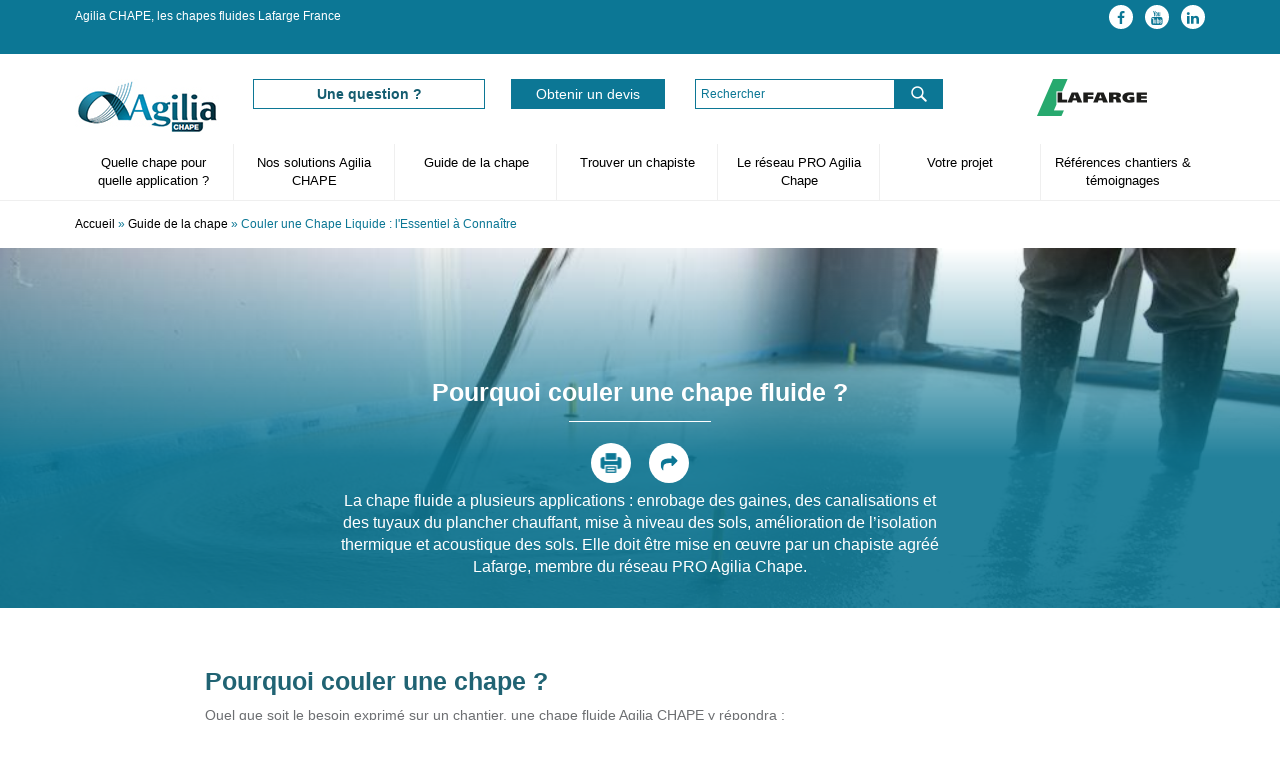

--- FILE ---
content_type: text/html; charset=utf-8
request_url: https://www.chape-lafarge.fr/guide-chape/pourquoi-couler-une-chape-liquide
body_size: 10353
content:
<!doctype html>
<html class="no-js" lang="">
	<head>
		<meta charset="utf-8">
		<meta http-equiv="x-ua-compatible" content="ie=edge">

		<meta name="viewport" content="width=device-width,initial-scale=1,maximum-scale=1,user-scalable=0">

		<!-- SEO -->
		<title>Pourquoi couler une chape liquide ?</title>
		<meta http-equiv="Content-Type" content="text/html; charset=utf-8" />
<link rel="shortcut icon" href="https://www.chape-lafarge.fr/sites/all/themes/lafarge_agilia_chapes/favicon.ico" type="image/vnd.microsoft.icon" />
<meta name="description" content="Guide de la chape, pourquoi couler une chape liquide, les chapes fluides Agilia CHAPE" />
<meta name="keywords" content="chape autonivelante, chape fluide, chape liquide, rôle de la chape, qui coule la chape, bénéfices de la chape" />
<meta name="generator" content="Drupal 7" />
<link rel="canonical" href="https://www.chape-lafarge.fr/guide-chape/pourquoi-couler-une-chape-liquide" />
<link rel="shortlink" href="https://www.chape-lafarge.fr/node/42" />

		<!-- CSS -->
		<style type="text/css" media="all">
@import url("https://www.chape-lafarge.fr/modules/system/system.base.css?t8g4dn");
@import url("https://www.chape-lafarge.fr/modules/system/system.menus.css?t8g4dn");
@import url("https://www.chape-lafarge.fr/modules/system/system.messages.css?t8g4dn");
@import url("https://www.chape-lafarge.fr/modules/system/system.theme.css?t8g4dn");
</style>
<style type="text/css" media="all">
@import url("https://www.chape-lafarge.fr/sites/all/modules/blazy/css/blazy.css?t8g4dn");
@import url("https://www.chape-lafarge.fr/sites/all/modules/blazy/css/components/blazy.filter.css?t8g4dn");
@import url("https://www.chape-lafarge.fr/sites/all/modules/blazy/css/components/blazy.ratio.css?t8g4dn");
@import url("https://www.chape-lafarge.fr/sites/all/modules/blazy/css/components/blazy.loading.css?t8g4dn");
</style>
<style type="text/css" media="all">
@import url("https://www.chape-lafarge.fr/modules/comment/comment.css?t8g4dn");
@import url("https://www.chape-lafarge.fr/modules/field/theme/field.css?t8g4dn");
@import url("https://www.chape-lafarge.fr/modules/node/node.css?t8g4dn");
@import url("https://www.chape-lafarge.fr/modules/search/search.css?t8g4dn");
@import url("https://www.chape-lafarge.fr/modules/user/user.css?t8g4dn");
@import url("https://www.chape-lafarge.fr/sites/all/modules/extlink/css/extlink.css?t8g4dn");
@import url("https://www.chape-lafarge.fr/sites/all/modules/views/css/views.css?t8g4dn");
@import url("https://www.chape-lafarge.fr/sites/all/modules/autofloat/css/autofloat.css?t8g4dn");
@import url("https://www.chape-lafarge.fr/sites/all/modules/ckeditor/css/ckeditor.css?t8g4dn");
</style>
<style type="text/css" media="all">
@import url("https://www.chape-lafarge.fr/sites/all/modules/ctools/css/ctools.css?t8g4dn");
</style>
<style type="text/css" media="all">
@import url("https://www.chape-lafarge.fr/sites/all/themes/lafarge_agilia_chapes/styles/vendor.css?t8g4dn");
@import url("https://www.chape-lafarge.fr/sites/all/themes/lafarge_agilia_chapes/styles/main.css?t8g4dn");
@import url("https://www.chape-lafarge.fr/sites/all/themes/lafarge_agilia_chapes/styles/custom-main.css?t8g4dn");
@import url("https://www.chape-lafarge.fr/sites/all/themes/lafarge_agilia_chapes/styles/responsive.css?t8g4dn");
</style>
<style type="text/css" media="print">
@import url("https://www.chape-lafarge.fr/sites/all/themes/lafarge_agilia_chapes/styles/print.css?t8g4dn");
</style>

		<!-- Apple touch icons -->
		<link rel="apple-touch-icon" href="https://www.chape-lafarge.fr/sites/all/themes/lafarge_agilia_chapes/apple-touch-icon.png">

		<!-- Modernizr -->
		<script src="https://www.chape-lafarge.fr/sites/all/themes/lafarge_agilia_chapes/scripts/vendor/modernizr.js"></script>

		<!-- Hotjar Tracking Code for https://www.chape-lafarge.fr/ -->
		<script>
		(function(h,o,t,j,a,r){
		h.hj=h.hj||function(){(h.hj.q=h.hj.q||[]).push(arguments)};
		h._hjSettings={hjid:1116921,hjsv:6};
		a=o.getElementsByTagName('head')[0];
		r=o.createElement('script');r.async=1;
		r.src=t+h._hjSettings.hjid+j+h._hjSettings.hjsv;
		a.appendChild(r);
		})(window,document,'https://static.hotjar.com/c/hotjar-','.js?sv=');
		</script>

		<!-- Google Tag Manager -->
		<script>(function(w,d,s,l,i){w[l]=w[l]||[];w[l].push({'gtm.start':
		new Date().getTime(),event:'gtm.js'});var f=d.getElementsByTagName(s)[0],
		j=d.createElement(s),dl=l!='dataLayer'?'&l='+l:'';j.async=true;j.src=
		'https://www.googletagmanager.com/gtm.js?id='+i+dl;f.parentNode.insertBefore(j,f);
		})(window,document,'script','dataLayer','GTM-M4H2BKZ');</script>
		<!-- End Google Tag Manager -->

		<!-- Facebook Pixel Code -->
		<script>
		!function(f,b,e,v,n,t,s)
		{if(f.fbq)return;n=f.fbq=function(){n.callMethod?
		n.callMethod.apply(n,arguments):n.queue.push(arguments)};
		if(!f._fbq)f._fbq=n;n.push=n;n.loaded=!0;n.version='2.0';
		n.queue=[];t=b.createElement(e);t.async=!0;
		t.src=v;s=b.getElementsByTagName(e)[0];
		s.parentNode.insertBefore(t,s)}(window, document,'script',
		'https://connect.facebook.net/en_US/fbevents.js');
		fbq('init', '2660281270958713');
		fbq('track', 'PageView');
		</script>
		<noscript><img height="1" width="1" style="display:none" src="https://www.facebook.com/tr?id=2660281270958713&ev=PageView&noscript=1"/></noscript>
		<!-- End Facebook Pixel Code --> 
	</head>

	<body class="html not-front not-logged-in one-sidebar sidebar-first page-node page-node- page-node-42 node-type-mega" >
		<!-- Google Tag Manager (noscript) -->
		<noscript><iframe src="https://www.googletagmanager.com/ns.html?id=GTM-M4H2BKZ"
		height="0" width="0" style="display:none;visibility:hidden"></iframe></noscript>
		<!-- End Google Tag Manager (noscript) -->

		<!-- Header -->
		<header class="container-fluid">
			<nav id="social-networks">
				<div class="container">
					<div class="row">
						<div class="col-md-6 col-sm-6 baseline">Agilia CHAPE, les chapes fluides Lafarge France</div>
						<nav class="col-md-6 col-sm-6 hidden-xs">
							<ul class="nav nav-pills pull-right">
								<li><a target="_blank" href="http://www.facebook.com/LafargeFranceOfficiel"><i class="fa fa-facebook"></i></a></li>
								<li><a target="_blank" href="http://www.youtube.com/c/Lafarge-franceFr"><i class="fa fa-youtube"></i></a></li>
								<li><a target="_blank" href="https://www.linkedin.com/company/lafargeholcim-france/"><i class="fa fa-linkedin"></i></a></li>
							</ul>
						</nav>
					</div>
				</div>
			</nav>
			<div class="container" id="main-header">
				<div class="row">
					<div class="col-md-2 col-sm-3 col-xs-4 text-left logo">
						<a href="https://www.chape-lafarge.fr"><img src="https://www.chape-lafarge.fr/sites/all/themes/lafarge_agilia_chapes/images/logo.jpg" alt="Agilia Chape"></a>
					</div>
					<div id="newsletter-button" class="col-md-3 text-center header-center col-sm-7 col-xs-7"><a href="https://www.chape-lafarge.fr/node/168">Une question ?</a></div>
					<div class="col-md-5 col-sm-7 col-xs-7 text-center header-center size">
						<div id="get-estimate" class="div-inline"><a href="https://www.chape-lafarge.fr/node/12">Obtenir un devis</a></div>
						<div id="main-menu-search" class="div-inline">
							<form action="/guide-chape/pourquoi-couler-une-chape-liquide" method="post" id="search-block-form--2" accept-charset="UTF-8"><div><div class="container-inline">
  <div class="form-item form-type-textfield form-item-search-block-form">
  <label class="element-invisible" for="edit-search-block-form--4">Rechercher </label>
 <input title="Indiquer les termes à rechercher" type="text" id="edit-search-block-form--4" name="search_block_form" value="" size="15" maxlength="128" class="form-text" />
</div>
<div class="form-actions form-wrapper" id="edit-actions--3"><input type="submit" id="edit-submit--3" name="op" value="Rechercher" class="form-submit" /></div><input type="hidden" name="form_build_id" value="form-PcfqXwaz_DqGibMEIkw999wzuehSEE1dFZAeK6pMCFc" />
<input type="hidden" name="form_id" value="search_block_form" />
</div>
</div></form>							<button class="btn btn-lg search-btn-mobile"><i class="fa fa-search"></i></button>
							<div class="search-close">
								<span></span>
								<span></span>
							</div>
						</div>
					</div>
					<div class="col-md-2 hidden-sm hidden-xs text-right">
						<a target="_blank" href="https://www.lafarge.fr/"><img src="https://www.chape-lafarge.fr/sites/all/themes/lafarge_agilia_chapes/images/logo-header.png" alt="Lafarge"></a>
					</div>
					<div class="hidden-lg hidden-md col-sm-2 col-xs-1 burger-container">
						<div id="burger-menu">
							<span></span>
							<span></span>
							<span></span>
						</div>
					</div>
				</div>
				<nav id="main-menu-nav" class="main-menu-center-nav">
					<ul id="nav-links" class="nav nav-pills"><li class="menu-667 first"><a href="/quelle-chape-pour-quelle-application" title="Découvrez quelle chape conviendra le mieux à votre projet : mise à niveau et isolation des sols, réalisation de planchers chauffants, ravoirage, sols des locaux à forte résistance…">Quelle chape pour quelle application ?</a></li>
<li class="menu-668"><a href="/nos-solutions-agilia-chape" title="Découvrez parmi la gamme de chape liquide Agilia, la chape la plus adaptée à votre projet, qu&#039;il s&#039;agisse d&#039;un bâtiment neuf ou d&#039;une rénovation.">Nos solutions Agilia CHAPE</a></li>
<li class="menu-416 active-trail"><a href="/guide-de-la-chape-fluide" title="Découvrez notre Guide Pratique Agilia Chape pour tout savoir sur les chape fluide, liquides et autonivelantes." class="active-trail">Guide de la chape</a></li>
<li class="menu-417"><a href="/trouver-un-chapiste" title="Faites confiance aux professionnels agréés par Lafarge pour appliquer les chapes liquides Agilia. Trouvez le chapiste le plus proche de chez vous.">Trouver un chapiste</a></li>
<li class="menu-669"><a href="/espace-chapiste" title="Retrouvez la nouvelle plateforme exclusive aux chapistes agréés Lafarge et ses nouveaux services et outils">Le réseau PRO Agilia Chape</a></li>
<li class="menu-1071"><a href="/votre-projet">Votre projet</a></li>
<li class="menu-1063 last"><a href="/r%C3%A9f%C3%A9rences-t%C3%A9moignages">Références chantiers &amp; témoignages</a></li>
</ul>				</nav>
			</div>
		</header>

		<!-- Menu principal - mobile -->
		<section id="main-menu-mobile">
			<nav>
				<ul id="nav-links-mobile" class=""><li class="menu-667 first"><a href="/quelle-chape-pour-quelle-application" title="Découvrez quelle chape conviendra le mieux à votre projet : mise à niveau et isolation des sols, réalisation de planchers chauffants, ravoirage, sols des locaux à forte résistance…">Quelle chape pour quelle application ?</a></li>
<li class="menu-668"><a href="/nos-solutions-agilia-chape" title="Découvrez parmi la gamme de chape liquide Agilia, la chape la plus adaptée à votre projet, qu&#039;il s&#039;agisse d&#039;un bâtiment neuf ou d&#039;une rénovation.">Nos solutions Agilia CHAPE</a></li>
<li class="menu-416 active-trail"><a href="/guide-de-la-chape-fluide" title="Découvrez notre Guide Pratique Agilia Chape pour tout savoir sur les chape fluide, liquides et autonivelantes." class="active-trail">Guide de la chape</a></li>
<li class="menu-417"><a href="/trouver-un-chapiste" title="Faites confiance aux professionnels agréés par Lafarge pour appliquer les chapes liquides Agilia. Trouvez le chapiste le plus proche de chez vous.">Trouver un chapiste</a></li>
<li class="menu-669"><a href="/espace-chapiste" title="Retrouvez la nouvelle plateforme exclusive aux chapistes agréés Lafarge et ses nouveaux services et outils">Le réseau PRO Agilia Chape</a></li>
<li class="menu-1071"><a href="/votre-projet">Votre projet</a></li>
<li class="menu-1063 last"><a href="/r%C3%A9f%C3%A9rences-t%C3%A9moignages">Références chantiers &amp; témoignages</a></li>
</ul>			</nav>
			<div id="newsletter-button-mobile"><a href="https://www.chape-lafarge.fr/node/168"><strong>Une question ?</strong></a></div>
			<div id="get-estimate-mobile"><a href="https://www.chape-lafarge.fr/node/12">Obtenir un devis <strong>gratuitement</strong></a></div>
			<div id="main-menu-mobile-footer">
				<div id="main-menu-mobile-footer-title">Nous suivre</div>
				<div class="row">
					<div class="col-xs-7">
						<ul class="nav nav-pills pull-left">
							<li><a target="_blank" href="http://www.facebook.com/LafargeFranceOfficiel"><i class="fa fa-facebook"></i></a></li>
							<li><a target="_blank" href="http://www.youtube.com/c/Lafarge-franceFr"><i class="fa fa-youtube"></i></a></li>
							<li><a target="_blank" href="https://www.linkedin.com/company/lafargeholcim"><i class="fa fa-linkedin"></i></a></li>
						</ul>
					</div>
					<div class="col-xs-5 text-right">
						<a target="_blank" href="https://www.lafarge.fr/">
							<img class="header-logo-lafarge" src="https://www.chape-lafarge.fr/sites/all/themes/lafarge_agilia_chapes/images/footer/logo-lafarge.png" alt="Lafarge">
						</a>
					</div>
				</div>
			</div>
		</section>

				
<section class="container">
			<div class="tabs">
					</div>
	</section>

	<section class="">
		  <div class="region region-content">
    <div id="block-system-main" class="block block-system">

    
  <div class="content">
    <!-- Breadcrumb -->
<section id="breadcrumb" class="container">
	<h2 class="element-invisible">Vous êtes ici</h2><div class="breadcrumb"><a href="/">Accueil</a> » <a href="/guide-de-la-chape-fluide" title="Découvrez notre Guide Pratique Agilia Chape pour tout savoir sur les chape fluide, liquides et autonivelantes.">Guide de la chape</a> » Couler une Chape Liquide  : l'Essentiel à Connaître</div></section>

<!-- Bannière -->
	<section id="main-banner" class="banner-tools" style="background:url('https://www.chape-lafarge.fr/sites/default/files/styles/mega_gabarit/public/Pourquoi%20couler%20une%20chape.jpg?itok=5rsvvCfM');">
	<div class="layer"></div>
	<div id="mega-gabarit-content">
		<div id="mega-gabarit-content-header" class="text-center">
			<h1>Pourquoi couler une chape fluide ?</h1>

			
			
			<div class="tools">
				<a href="" class="cta-print">
					<img src="/sites/all/themes/lafarge_agilia_chapes/images/solution/print.png">
				</a>
				<a href="mailto:?subject=Pourquoi couler une chape fluide ?&body=https://www.chape-lafarge.fr/guide-chape/pourquoi-couler-une-chape-liquide" class="cta-share">
					<svg height="15" id="Mode_Isolation" data-name="Mode Isolation" xmlns="http://www.w3.org/2000/svg" viewBox="0 0 104 94"><title>Objet dynamique vectoriel1</title><path d="M127.6,52.49,99.23,24.29a4.56,4.56,0,0,0-3.33-1.4,5.17,5.17,0,0,0-1.85.37,4.39,4.39,0,0,0-2.88,4.33v14.1H79.36a121.38,121.38,0,0,0-14.51.81,78.69,78.69,0,0,0-11.78,2.24,48.12,48.12,0,0,0-9.2,3.56,39.36,39.36,0,0,0-7,4.52,28.7,28.7,0,0,0-5.06,5.43,33.68,33.68,0,0,0-3.47,6,34.44,34.44,0,0,0-2.07,6.46,50.38,50.38,0,0,0-1,6.61Q25,80.39,25,84a35,35,0,0,0,1.29,9,58.23,58.23,0,0,0,2.84,8.37q1.55,3.52,3.66,7.31t2.92,5q.81,1.25,1.55,2.28a2.32,2.32,0,0,0,1.92,1,4,4,0,0,0,.89-.15,2.26,2.26,0,0,0,1.48-2.5Q38.22,89.57,47,79.51q8.5-9.62,32.35-9.62H91.18V84a4.39,4.39,0,0,0,2.88,4.33,5.16,5.16,0,0,0,1.85.37,4.41,4.41,0,0,0,3.33-1.39l28.36-28.2a4.59,4.59,0,0,0,0-6.61Z" transform="translate(-25 -22.89)"/></svg>
				</a>
			</div>
		</div>
		<div id="mega-gabarit-content-intro" class="text-center">La chape fluide a plusieurs applications : enrobage des gaines, des canalisations et des tuyaux du plancher chauffant, mise à niveau des sols, amélioration de l’isolation thermique et acoustique des sols. 
Elle doit être mise en œuvre par un chapiste agréé Lafarge, membre du réseau PRO Agilia Chape.</div>
	</div>
</section>

<section id="mega-gabarit-modules" class="container main-container">
	
<div class="paragraphs-items paragraphs-items-field-paragraphes paragraphs-items-field-paragraphes-full paragraphs-items-full">
  <div class="field field-name-field-paragraphes field-type-paragraphs field-label-hidden"><div class="field-items"><div class="field-item even"><!-- Wysiwyg -->
<section class="module module-wysiwyg">
	<div class="field field-name-field-editeur-de-texte field-type-text-long field-label-hidden"><div class="field-items"><div class="field-item even"><h2 class="rtejustify"><strong>Pourquoi couler une chape ?</strong></h2>
<p class="rtejustify" dir="ltr">Quel que soit le besoin exprimé sur un chantier, une chape fluide Agilia CHAPE y répondra :</p>
<ul class="rteindent1" dir="ltr"><li class="rtejustify">mise à niveau des sols,</li>
<li class="rtejustify">amélioration de l’isolation thermique et/ou acoustique des sols des bâtiments,</li>
<li class="rtejustify">enrobage des tuyaux des planchers chauffants,</li>
<li class="rtejustify">mise à niveau des sols soumis à forte sollicitation (halls de gare, hôpitaux, centres commerciaux, supermarchés, etc.),</li>
<li class="rtejustify"><a href="https://www.chape-lafarge.fr/node/56/glossaire?r#glossaire">ravoirage</a>.</li>
</ul><p class="rtejustify"> </p>
<h2 class="rtejustify"><strong>Comment et par qui est mise en œuvre une chape ?</strong></h2>
<p class="rtejustify" dir="ltr">Les chapes Agilia CHAPE sont mises en œuvre par des applicateurs agréés Lafarge, membres du réseau PRO Agilia Chape.</p>
<p class="rtejustify" dir="ltr">La mise en œuvre d’une chape fluide se fait en plusieurs étapes :</p>
<ul class="rteindent1"><li class="rtejustify">la préparation du chantier</li>
</ul><p class="rtejustify" dir="ltr">Le chapiste doit, en particulier, contrôler la capacité portante de la structure.</p>
<ul class="rteindent1" dir="ltr"><li class="rtejustify">la mise en œuvre de la chape</li>
</ul><p class="rtejustify" dir="ltr">Les chapes fluides Agilia CHAPE sont produites dans des centrales à béton Lafarge, agréées par le CSTB, puis livrées directement sur les chantiers par camion toupie, prêtes à être coulées.</p>
<ul class="rteindent1" dir="ltr"><li class="rtejustify">les travaux de finition</li>
</ul><p class="rtejustify" dir="ltr">Le chapiste doit éventuellement éliminer la pellicule de surface et, dans le cas d’un plancher chauffant, effectuer une première mise en chauffe. Ces opérations préalables sont indispensables avant la pose du revêtement de sol.</p>
<p class="rtejustify" dir="ltr">
Le délai de remise en service du sol varie, entre autres, en fonction de la composition de la chape (ciment ou anhydrite).</p>
<p class="rtejustify"> </p>
<h2 class="rtejustify"><strong>Combien coûte une chape fluide ?</strong></h2>
<p class="rtejustify" dir="ltr">Le prix d’une chape fluide dépend de différents critères :</p>
<ul class="rteindent1" dir="ltr"><li class="rtejustify">l’accessibilité du chantier,</li>
<li class="rtejustify">la préparation du chantier,</li>
<li class="rtejustify">le type d’application : mise à niveau d’un sol, isolation thermique, isolation acoustique, enrobage des tuyaux d’un plancher chauffant, mise à niveau d’un sol soumis à forte sollicitation, ravoirage,</li>
<li class="rtejustify">le type de support : dalle en béton, chape asphalte, dallage en terre-plein, support en bois, etc. ,</li>
<li class="rtejustify">la nature de la chape : chape à base de ciment ou d’anhydrite,</li>
<li class="rtejustify">l’épaisseur et la surface de la chape,</li>
<li class="rtejustify">les travaux de finition…</li>
</ul><p class="rtejustify">Votre chapiste agréé Lafarge, membre du réseau PRO Agilia Chape, établira le devis le plus juste en fonction des spécificités de votre chantier.</p>
<p class="rtejustify"> </p>
<h2 class="rtejustify"><strong>Quels sont les avantages de la chape fluide ?</strong></h2>
<p class="rtejustify" dir="ltr">Les bénéfices des chapes fluides Lafarge Agilia CHAPE sont nombreux :</p>
<ul class="rteindent1" dir="ltr"><li class="rtejustify">la planéité parfaite des sols <strong>facilite la pose du revêtement de sol</strong>,</li>
<li class="rtejustify">la pose d’isolants thermiques et acoustiques, et les performances thermiques de la chape fluide <strong>renforcent le bien-être et le confort au quotidien</strong>,</li>
<li class="rtejustify">la fluidité du mortier permet <strong>une mise en œuvre rapide sur les chantiers,</strong></li>
<li class="rtejustify">la production en centrales à béton agréées par le CSTB, les contrôles tout au long de la production, les performances garanties par DTA, la mise en œuvre par des chapistes agréés Lafarge, membres du réseau PRO Agilia Chape, sont la <strong>garantie d’une qualité durable</strong>,</li>
<li class="rtejustify">l’absence de composés organiques volatils (COV) <strong>préserve la santé et l’environnement</strong>.</li>
</ul></div></div></div></section></div><div class="field-item odd"><!-- Demander un devis -->
<section id="ask-estimate" class="text-center col-xs-12">
	<a href="https://www.chape-lafarge.fr/node/12">
		<img src="https://www.chape-lafarge.fr/sites/all/themes/lafarge_agilia_chapes/images/solution/ask-devis.png">
		<p>Demandez un devis</p>
	</a>
</section></div></div></div></div>

		<!-- Contenus mis en avant / À lire aussi -->
	<section id="content-pushs-home" class="content-pushs-home-solution col-xs-12">
						<h2 class="blue">À lire aussi</h2>
				<div class="pushs-carrousel-solution">
																														<div class="item-wrapper">
								<div class="item">
									<div class="item-img">
										<a href="/guide-chape/qu-est-ce-qu-une-chape-liquide"><img src="https://www.chape-lafarge.fr/sites/default/files/styles/dispatch/public/Qu%20est%20ce%20qu%20une%20chape.jpg?itok=BW7xq5oa" alt="Qu’est-ce qu’une chape fluide ?"></a>
									</div>
									<div class="item-content">
										<div class="item-title"><a href="/guide-chape/qu-est-ce-qu-une-chape-liquide">Qu’est-ce qu’une chape fluide ?</a></div>
										<a href="/guide-chape/qu-est-ce-qu-une-chape-liquide"><p>Découvrez où se trouve la chape fluide – aussi appelée chape liquide – sur le sol, la rapidité de sa mise en œuvre, comment elle améliore le confort et la qualité de vie au quotidien dans tous les bâtiments.</p></a>
										<a class="item-cta" href="/guide-chape/qu-est-ce-qu-une-chape-liquide"><i class="fa fa-angle-right"></i> Lire la suite</a>
									</div>
								</div>
							</div>
																																						<div class="item-wrapper">
								<div class="item">
									<div class="item-img">
										<a href="/guide-chape/innovation-et-qualite"><img src="https://www.chape-lafarge.fr/sites/default/files/styles/dispatch/public/Innovation.JPG?itok=xgBbgdyO" alt="Innovation et qualité"></a>
									</div>
									<div class="item-content">
										<div class="item-title"><a href="/guide-chape/innovation-et-qualite">Innovation et qualité</a></div>
										<a href="/guide-chape/innovation-et-qualite"><p>Inventeur de la chape fluide dans les années 90, Lafarge n’a cessé depuis d’enrichir et d’améliorer son offre. Innovation et qualité sont au cœur des préoccupations permanentes de la gamme Agilia CHAPE.</p></a>
										<a class="item-cta" href="/guide-chape/innovation-et-qualite"><i class="fa fa-angle-right"></i> Lire la suite</a>
									</div>
								</div>
							</div>
													</div>
	</section>
	</section>  </div>
</div>
  </div>
	</section>
		
		<!-- Footer -->
		<footer>
			<div id="footer-exergue">
				<div class="container text-center">
					<strong>Agilia CHAPE</strong>
					<p>Agilia CHAPE est la gamme de chapes fluides à base de ciment ou d’anhydrite développée et produite par Lafarge. Avec l’offre la plus complète du marché, Lafarge et son réseau d'applicateurs agréés, membres du réseau PRO Agilia Chape, sauront apporter une réponse à vos chantiers les plus complexes.</p>
				</div>
			</div>
			<div id="footer-columns" class="container">
				<div class="row">
					<div class="col-md-9 col-sm-8">
						<nav id="footer-links">
							<ul class="links"><li class="menu-671 first"><a href="/quest-ce-qu-une-chape-fluide" title="">Qu&#039;est-ce qu&#039;une chape fluide ?</a></li>
<li class="menu-706"><a href="/chape-fluide-chape-traditionnelle-quelles-differences" title="">Chape fluide, chape traditionnelle : quelles différences ?</a></li>
<li class="menu-701"><a href="/comment-couler-une-chape-fluide" title="">Comment couler une chape fluide ?</a></li>
<li class="menu-702"><a href="/quelle-est-l-epaisseur-d-une-chape-autonivelante" title="">Quelle est l&#039;épaisseur d&#039;une chape autonivelante ?</a></li>
<li class="menu-705"><a href="/quels-revetements-peut-poser-sur-une-chape-fluide" title="">Quels revêtements peut-on poser sur une chape fluide : carrelage grand format, PVC, moquette, résine colorée ?</a></li>
<li class="menu-704"><a href="/quelle-chape-pour-une-remise-en-service-rapide-du-sol" title="">Quelle chape pour une remise en service rapide du sol ?</a></li>
<li class="menu-708"><a href="/les-chapes-autonivelantes-pour-renover-les-sols-d-une-maison-ou-d-un-appartement" title="">Les chapes autonivelantes pour rénover les sols d&#039;une maison ou d&#039;un appartement</a></li>
<li class="menu-707"><a href="/les-chapes-autonivelantes-pour-isoler-les-sols-dune-maison-ou-dun-appartement" title="">Les chapes autonivelantes pour isoler les sols d&#039;une maison ou d&#039;un appartement</a></li>
<li class="menu-703 last"><a href="/combien-coute-une-chape-fluide" title="">Combien coûte une chape fluide ?</a></li>
</ul>						</nav>
					</div>
					<div class="col-md-3 col-sm-4">
						<nav id="footer-cta">
							<ul>
								<li class="item item-estimate text-center">
									<a href="https://www.chape-lafarge.fr/node/12">
										<span><img src="https://www.chape-lafarge.fr/sites/all/themes/lafarge_agilia_chapes/images/footer/picto-1.png" alt="Obtenir un devis gratuitement"></span>
										Demande de renseignement
									</a>
								</li>
								<li class="item item-catalog text-center">
									<a href="https://www.chape-lafarge.fr/node/66">
										<span><img src="https://www.chape-lafarge.fr/sites/all/themes/lafarge_agilia_chapes/images/footer/picto-2.png" alt="Rejoindre notre réseau PRO Agilia Chape"></span>
										Rejoindre notre réseau<br>PRO Agilia Chape
									</a>
								</li>
							</ul>
						</nav>
					</div>
				</div>
			</div>
			<div id="footer-bottom">
				<div id="scrollToTop"><img src="https://www.chape-lafarge.fr/sites/all/themes/lafarge_agilia_chapes/images/footer/scrollTop.png"></div>
				<nav id="footer-bottom-nav" class="container">
					<div class="row">
						<div class="col-md-12 col-sm-12 col-xs-12">
							<ul id="nav-links-footer" class="nav nav-pill"><li class="menu-661 first"><a href="/demande-de-devis" title="">Obtenir un devis gratuitement</a></li>
<li class="menu-662"><a href="/rejoindre-le-reseau-pro-agilia-chape" title="">Rejoindre notre réseau PRO Agilia Chape</a></li>
<li class="menu-663"><a href="/demande-de-devis" title="">Contacts</a></li>
<li class="menu-677"><a href="/mentions-legales" title="">Mentions légales</a></li>
<li class="menu-773"><a href="/d%C3%A9claration-de-confidentialit%C3%A9-des-donn%C3%A9es" title="">Politique de confidentialité</a></li>
<li class="menu-665 last"><a href="/plan-du-site" title="">Plan du site </a></li>
</ul>						</div>
					</div>
					<a target="_blank" href="https://www.lafarge.fr/"><img id="lafarge-logo" src="https://www.chape-lafarge.fr/sites/all/themes/lafarge_agilia_chapes/images/footer/logo-lafarge.png" alt="Lafarge"></a>
				</nav>
				<div id="lafarge-footer-link" ><a href="https://www.lafarge.fr/">www.lafarge.fr</a></div>
			</div>
		</footer>

		

		<script type="text/javascript">
		    adroll_adv_id = "5I3D3U566VEWBNU4KDZFUH";
		    adroll_pix_id = "OABYUUUZTVFIXGQTYK2XBG";
		    /* OPTIONAL: provide email to improve user identification */
		    /* adroll_email = "username@example.com"; */
		    (function () {
		        var _onload = function(){
		            if (document.readyState && !/loaded|complete/.test(document.readyState)){setTimeout(_onload, 10);return}
		            if (!window.__adroll_loaded){__adroll_loaded=true;setTimeout(_onload, 50);return}
		            var scr = document.createElement("script");
		            var host = (("https:" == document.location.protocol) ? "https://s.adroll.com" : "http://a.adroll.com");
		            scr.setAttribute('async', 'true');
		            scr.type = "text/javascript";
		            scr.src = host + "/j/roundtrip.js";
		            ((document.getElementsByTagName('head') || [null])[0] ||
		                document.getElementsByTagName('script')[0].parentNode).appendChild(scr);
		        };
		        if (window.addEventListener) {window.addEventListener('load', _onload, false);}
		        else {window.attachEvent('onload', _onload)}
		    }());
		</script>


		<!-- JS -->
		<script type="text/javascript" src="https://www.chape-lafarge.fr/misc/jquery.js?v=1.4.4"></script>
<script type="text/javascript" src="https://www.chape-lafarge.fr/misc/jquery-extend-3.4.0.js?v=1.4.4"></script>
<script type="text/javascript" src="https://www.chape-lafarge.fr/misc/jquery-html-prefilter-3.5.0-backport.js?v=1.4.4"></script>
<script type="text/javascript" src="https://www.chape-lafarge.fr/misc/jquery.once.js?v=1.2"></script>
<script type="text/javascript" src="https://www.chape-lafarge.fr/misc/drupal.js?t8g4dn"></script>
<script type="text/javascript" src="https://www.chape-lafarge.fr/sites/all/libraries/blazy/blazy.min.js?v=7.x-1.3"></script>
<script type="text/javascript" src="https://www.chape-lafarge.fr/sites/all/modules/blazy/js/dblazy.min.js?v=7.x-1.3"></script>
<script type="text/javascript" src="https://www.chape-lafarge.fr/sites/all/modules/blazy/js/bio.min.js?v=7.x-1.3"></script>
<script type="text/javascript" src="https://www.chape-lafarge.fr/sites/all/modules/blazy/js/bio.media.min.js?v=7.x-1.3"></script>
<script type="text/javascript" src="https://www.chape-lafarge.fr/sites/all/modules/blazy/js/blazy.load.min.js?v=7.x-1.3"></script>
<script type="text/javascript" src="https://www.chape-lafarge.fr/sites/all/modules/webform_steps/webform_steps.js?t8g4dn"></script>
<script type="text/javascript" src="https://www.chape-lafarge.fr/sites/default/files/languages/fr_kwZ3WlquD-klkHkcOcl-pZfsFI8P2ONSAEQR3lcCD1w.js?t8g4dn"></script>
<script type="text/javascript" src="https://www.chape-lafarge.fr/sites/all/modules/extlink/js/extlink.js?t8g4dn"></script>
<script type="text/javascript" src="https://www.chape-lafarge.fr/sites/all/themes/lafarge_agilia_chapes/scripts/vendor.js?t8g4dn"></script>
<script type="text/javascript" src="https://www.chape-lafarge.fr/sites/all/themes/lafarge_agilia_chapes/scripts/plugins.js?t8g4dn"></script>
<script type="text/javascript" src="https://www.chape-lafarge.fr/sites/all/themes/lafarge_agilia_chapes/scripts/main.js?t8g4dn"></script>
<script type="text/javascript">
<!--//--><![CDATA[//><!--
jQuery.extend(Drupal.settings, {"basePath":"\/","pathPrefix":"","setHasJsCookie":0,"ajaxPageState":{"theme":"monsite","theme_token":"MoVy4AEVuDmXagay0GcwMxOtlb8pV0UhWQ5x278Ykn4","js":{"misc\/jquery.js":1,"misc\/jquery-extend-3.4.0.js":1,"misc\/jquery-html-prefilter-3.5.0-backport.js":1,"misc\/jquery.once.js":1,"misc\/drupal.js":1,"sites\/all\/libraries\/blazy\/blazy.min.js":1,"sites\/all\/modules\/blazy\/js\/dblazy.min.js":1,"sites\/all\/modules\/blazy\/js\/bio.min.js":1,"sites\/all\/modules\/blazy\/js\/bio.media.min.js":1,"sites\/all\/modules\/blazy\/js\/blazy.load.min.js":1,"sites\/all\/modules\/webform_steps\/webform_steps.js":1,"public:\/\/languages\/fr_kwZ3WlquD-klkHkcOcl-pZfsFI8P2ONSAEQR3lcCD1w.js":1,"sites\/all\/modules\/extlink\/js\/extlink.js":1,"sites\/all\/themes\/lafarge_agilia_chapes\/scripts\/vendor.js":1,"sites\/all\/themes\/lafarge_agilia_chapes\/scripts\/plugins.js":1,"sites\/all\/themes\/lafarge_agilia_chapes\/scripts\/main.js":1},"css":{"modules\/system\/system.base.css":1,"modules\/system\/system.menus.css":1,"modules\/system\/system.messages.css":1,"modules\/system\/system.theme.css":1,"sites\/all\/modules\/blazy\/css\/blazy.css":1,"sites\/all\/modules\/blazy\/css\/components\/blazy.filter.css":1,"sites\/all\/modules\/blazy\/css\/components\/blazy.ratio.css":1,"sites\/all\/modules\/blazy\/css\/components\/blazy.loading.css":1,"modules\/comment\/comment.css":1,"modules\/field\/theme\/field.css":1,"modules\/node\/node.css":1,"modules\/search\/search.css":1,"modules\/user\/user.css":1,"sites\/all\/modules\/extlink\/css\/extlink.css":1,"sites\/all\/modules\/views\/css\/views.css":1,"sites\/all\/modules\/autofloat\/css\/autofloat.css":1,"sites\/all\/modules\/ckeditor\/css\/ckeditor.css":1,"sites\/all\/modules\/ctools\/css\/ctools.css":1,"sites\/all\/themes\/lafarge_agilia_chapes\/styles\/vendor.css":1,"sites\/all\/themes\/lafarge_agilia_chapes\/styles\/main.css":1,"sites\/all\/themes\/lafarge_agilia_chapes\/styles\/custom-main.css":1,"sites\/all\/themes\/lafarge_agilia_chapes\/styles\/responsive.css":1,"sites\/all\/themes\/lafarge_agilia_chapes\/styles\/print.css":1}},"extlink":{"extTarget":"_blank","extClass":0,"extLabel":"(link is external)","extImgClass":0,"extIconPlacement":"append","extSubdomains":1,"extExclude":"","extInclude":"","extCssExclude":"","extCssExplicit":"","extAlert":0,"extAlertText":"This link will take you to an external web site.","mailtoClass":0,"mailtoLabel":"(link sends e-mail)","extUseFontAwesome":false},"blazy":{"loadInvisible":false,"offset":100,"saveViewportOffsetDelay":50,"validateDelay":25,"container":""},"blazyIo":{"enabled":false,"disconnect":false,"rootMargin":"0px","threshold":[0]}});
//--><!]]>
</script>
	</body>
</html>

--- FILE ---
content_type: text/css
request_url: https://www.chape-lafarge.fr/sites/all/themes/lafarge_agilia_chapes/styles/print.css?t8g4dn
body_size: 967
content:

footer, .img-header, .solutions-onglets, .tools, #estimate-baseline.solutionPage .item-chapiste-cta, .les-plus .ask-devis, .les-plus .plus span, .picto-quote, #searchform, .search-input-mobile, .sommaire{display:none;}
#les-plus{margin-top:0;}
.les-plus .plus{min-height: 0 !important; padding : 10px 0;}
#estimate-baseline{height:200px;}
#content-pushs-home{margin-top : 10px;}
.main-application{margin-left:0;}
.tabs {display: none;}

/* SOLUTION */
a[href]:after {
	content: none !important;
}
.header-center {display: none;}
#main-menu-nav {display: none;}
.temoignage .quote-text.no-img {padding: 0; text-align: left; max-width: 80%;}

/* APPLICATION */
.main-application .chapiste .item-picto {display: none;}
.field-item-field_titre_appli {display: none;}

/* MEGA */
.caracteristique .accordionContent {display: block !important;}
#ask-estimate {display: none !important;}

/* LANDING */
aside.form-devis {display: none !important;}

--- FILE ---
content_type: text/css
request_url: https://www.chape-lafarge.fr/sites/all/themes/lafarge_agilia_chapes/styles/main.css?t8g4dn
body_size: 206529
content:
/* === GLOBAL SETTINGS === */
*, input:focus, button:focus, a:focus{border:0; outline:0;}

body {
	margin: 0;
	padding: 0;
	font-size: 14px;
	font-family: arial, sans-serif;
	font-weight: 400;
	color: #282828;
	background: #ffffff;
}
a {
	color: #155d70;
}
a, a:hover{text-decoration:none;}
.container {
	max-width: 1160px;
	width: 100%;
}
a:hover, a:focus {
	color: #155d70;
	text-decoration: none;
}
strong {
	font-weight: bold;
}
.container-fluid {
	padding: 0;
}

h2.blue {
	color: #0c7491;
	margin: 20px 0;
	font-size: 25px;
	font-weight:700;
}

.main-container.container {
	max-width: 880px;
}

/*-- Généralités Carrousel --*/
.slick-prev, .slick-prev:focus{
	left: -80px;
	width: 50px;
	height: 23px;
	background-image: url('../images/home/solutions-prev.png');
	background-repeat: no-repeat;
	background-position: right 0;
	transition: 0.2s
}
.slick-next, .slick-next:focus{
	right: -80px;
	width: 50px;
	height: 23px;
	background-image: url('../images/home/solutions-next.png');
	background-repeat: no-repeat;
	transition: 0.2s
}
.slick-next:hover {
	background: url('../images/home/solutions-next.png') no-repeat 5px !important;
}
.slick-prev:hover{
	background: url('../images/home/solutions-prev.png') no-repeat !important;
	background-position: right 5px top 50% !important;
}
.slick-prev:before,.slick-next:before {
	content: '';
}
.slick-dots li{
	width : 10px;
	height : 10px;
	position: relative;
	z-index: 1;
}
.slick-dots li button{
	border : 1px solid #0c7795;
	border-radius : 50%;
	height : 10px;
	width : 10px;
	padding : 0;
}
.slick-dots li.slick-active button{background: #0c7795;}
.slick-dots li button::before{display : none;}

/* === HEADER === */
header {
	border-bottom: 1px solid #efefef;
}
 #social-networks {
	background: #0c7795;
	padding: 5px 0;
	position: relative;
 }
 #social-networks:after {
	display: table;
	content: '';
	clear: both;
 }
	#social-networks .baseline {
		position: relative;
		padding: 3px 15px;
		color: #ffffff;
		font-size: 12px;
	}
	#social-networks li {
		padding: 0  0 0 10px;
	}
	 #social-networks li a {
		background: #ffffff;
		border-radius: 100%;
		font-size: 18px;
		padding: 0;
		width: 24px;
		height: 24px;
		text-align: center;
	 }
		#social-networks li a .fa {
			color: #0c7795;
			font-size: 14px;
			line-height: 14px;
		}
 #main-header {
	margin-top: 25px;
 }
	#main-header .logo img {
		max-width: 100%;
	}
	#main-menu-search {
		width: 100%;
		padding-bottom: 10px;
	}
	.header-center #main-menu-search {
		width: auto;
		padding: 0;
		margin-left: 25px;
	}
	#main-menu-search:after {
		display: table;
		content: '';
		clear: both;
	}
	 .div-inline {
		display: inline-block;
		vertical-align: middle;
	 }
	 #main-menu-search ul li#get-estimate {
		margin-right: 20px;
		transition: 0.5s all ease-in-out;
	 }
		div#get-estimate a {
			background: #0c7795;
			color: #ffffff;
			border-radius: 0;
			padding: 7px 25px;
			transition: 0.5s all ease-in-out;
			border: 1px solid #fff;
		}
		div#get-estimate a:hover, div#get-estimate a:focus, div#get-estimate a:active {
			text-decoration: none;
		}
		#main-menu-search #searchform input {
			border: 1px solid #0c7795;
			padding: 5px;
			color: #0c7795;
			width: 200px;
			max-width: 79%;
			border-radius: 0;
			font-size: 13px;
			height:30px;
			vertical-align: middle;
		}
		form input::-webkit-input-placeholder,
		form input::-moz-placeholder,
		form input:-ms-input-placeholder,
		form input:-moz-placeholder {
			color: #0c7795;
			font-size: 12px;
		}
		#get-estimate:hover a {
			color: #0c7795;
			background-color: #fff;
			border-color: #0c7795;
		}
		#main-menu-search #searchform button {
			padding: 0;
			background: #0c7795;
			border-radius: 0;
			height: 30px;
			padding: 0 15px;
			margin-left: -4px;
			border:1px solid #0c7795;
			vertical-align:middle;
		}

		.search-btn-mobile {
			background: url('../images/search.png');
			background-repeat: no-repeat;
			background-position: center;
			border-radius:0;
			width:46px;
			height:46px;
			display:none;
		}
	/* —— Burger menu - mobile —— */
	#burger-menu {
		float: right;
		width: 30px;
		height: 25px;
		margin-top: 6px;
		position: relative;
		transform: rotate(0deg);
		transition: .5s ease-in-out;
		cursor: pointer;
	}
	 #burger-menu span {
		display: block;
		position: absolute;
		height: 2px;
		width: 100%;
		background: #0c7795;
		opacity: 1;
		left: 0;
		transform: rotate(0deg);
		transition: .25s ease-in-out;
	 }
	 #burger-menu span:nth-child(1) {
		top: 0px;
		transform-origin: left center;
	 }
	 #burger-menu span:nth-child(2) {
		top: 10px;
		transform-origin: left center;
	 }
	 #burger-menu span:nth-child(3) {
		top: 20px;
		transform-origin: left center;
	 }
	 #burger-menu.open span:nth-child(1) {
		transform: rotate(45deg);
		top: 0px;
		left: 0px;
	 }
	 #burger-menu.open span:nth-child(2) {
		width: 0%;
		opacity: 0;
	 }
	 #burger-menu.open span:nth-child(3) {
		transform: rotate(-45deg);
		top: 21px;
		left: 0px;
	 }
	/* —— Nav main menu —— */
	#main-menu-nav {
		width: 100%;
		margin-top: 10px;
	}
	.main-menu-center-nav {
		text-align: center;
	}
	#main-menu-nav:after {
		display: table;
		content: '';
		clear: both;
	}
	 .main-menu-center-nav ul li {
		float: none;
		display: inline-block;
		vertical-align: top;
		padding: 0;
		margin-left: -4px;
		width: calc( 100% / 7);
	 }
		#main-menu-nav ul li a {
			color: #000000;
			border-right: 1px solid #efefef;
			border-radius: 0;
			font-size: 13px;
			box-shadow: none;
			background: #ffffff;
			min-height: 56px;
			padding: 10px;
		}
		#main-menu-nav ul li a.active:before {
			content: "";
			position: absolute;
			z-index: -1;
			left: 0;
			top: 0;
			width: 100%;
			transition-property: left, right;
			transition-duration: 0.3s;
			transition-timing-function: ease-out;
		}
		#main-menu-nav ul li a.hvr-overline-from-center:before {
			height: 3px;
			background: #0c7795;
		}
		#main-menu-nav ul li a:hover {
			background: none;
		}
		#main-menu-nav ul li:last-of-type a {
			border:  none;
		}
/* === MAIN MENU - MOBILE === */
#main-menu-mobile {
	width: 100vw;
	height: 86vh;
	background: rgba(11, 119, 148, 0.9);
	position: absolute;
	left: 0;
	top: 99px;
	z-index: 2;
	padding: 15px 15px;
	display: none;
}
 #main-menu-mobile nav ul {
	margin: 0;
	padding: 0;
 }
	#main-menu-mobile nav ul li {
		list-style: none;
		padding: 15px 0;
		border-bottom: 1px solid #ffffff;
	}
	#main-menu-mobile nav ul li:first-of-type {
		padding-top: 0;
	}
	#main-menu-mobile nav ul li:last-of-type {
		border:  none;
	}
	 #main-menu-mobile nav ul li a {
		color: #ffffff;
		font-size: 14px;
	 }
	 #main-menu-mobile nav ul li a:hover, #main-menu-mobile nav ul li a:focus, #main-menu-mobile nav ul li a:active {
		text-decoration: none;
	 }
	#main-menu-mobile #get-estimate-mobile {
	 padding-bottom: 20px;
	 border-bottom: 1px solid #ffffff;
	}
	 #main-menu-mobile #get-estimate-mobile a {
		padding: 25px 0;
		font-size: 16px;
		display: block;
		background: url('../images/picto-get-estimate-mobile.jpg');
		background-repeat: no-repeat;
		background-size: 55px;
		background-position: 15px 9px;
		background-color: #ffffff;
		color: #0c7795;
		padding-left: 90px;
	 }
	 #main-menu-mobile #newsletter-button-mobile {
	 padding-bottom: 20px;
	 border-bottom: 1px solid #ffffff;
	}
	 #main-menu-mobile #newsletter-button-mobile a {
		padding: 25px 0;
		font-size: 16px;
		display: block;
		background: url('../images/picto-newsletter-mobile.jpg');
		background-repeat: no-repeat;
		background-size: 55px;
		background-position: 15px 9px;
		background-color: #ffffff;
		color: #0c7795;
		padding-left: 90px;
	 }
	#main-menu-mobile-footer {
	 padding-top: 10px;
	}
	 #main-menu-mobile-footer-title {
		color: #ffffff;
		font-size: 20px;
		padding-bottom: 10px;
	 }
	 #main-menu-mobile-footer li {
		padding: 0 20px 0 0;
	 }
		#main-menu-mobile-footer li a {
		 background: #ffffff;
		 border-radius: 100%;
		 font-size: 18px;
		 padding: 0;
		 width: 40px;
		 height: 40px;
		 text-align: center;
		}
		 #main-menu-mobile-footer li a .fa {
			color: #0c7795;
			font-size: 22px;
			padding-top: 8px;
		 }

/* === SOLUTION-APPLICATION - HOME === */
#solution-application {
 margin-top: 25px;
}
 #solution-application-carousel {
	margin: 0;
	visibility: hidden;
 }
	#solution-application-carousel .item {
	 position: relative;
	}
	 #solution-application-carousel .item .item-img {
		width: 100%;
	 }
	 #solution-application-carousel .item .item-content {
		position: absolute;
		width: 100%;
		left: 0;
		bottom: 0;
		height: 55%;
		padding: 20px 30px;
		text-align: center;
		transition: all 0.3s ease-in-out; /* FF3.6-15 */ /* Chrome10-25,Safari5.1-6 */
		background: linear-gradient(to bottom, rgba(0,149,190,0.85) 0%,rgba(0,40,51,0.76) 100%); /* W3C, IE10+, FF16+, Chrome26+, Opera12+, Safari7+ */
		filter: progid:DXImageTransform.Microsoft.gradient( startColorstr='#d90095be', endColorstr='#c2002833',GradientType=0 ); /* IE6-9 */
	 }
	 #solution-application-carousel .item:hover .item-content {
		height: 60%;
	 }
		#solution-application-carousel .item a:hover, #solution-application-carousel .item a:focus, #solution-application-carousel .item a:visited, #solution-application-carousel .item a:active {
		 text-decoration: none;
		}
		#solution-application-carousel .item .item-content .picto {
		 text-align: center;
		 height: 60px;
		 position: relative;
		}
		 #solution-application-carousel .item .item-content .picto img {
			display: inline-block;
			position: absolute;
			bottom: 0;
			left: 50%;
			transform: translateX(-50%);
		 }
		#solution-application-carousel .item .item-content {
		 margin-top: 10px;
		}
		 #solution-application-carousel .item .item-content .solution-application-title {
			line-height: 20px;
			margin-top: 20px;
			margin-bottom: 10px;
		 }
		 #solution-application-carousel .item .item-content .solution-application-title a {
			color: #ffffff;
			font-size: 18px;
		 }
		 #solution-application-carousel .item .item-content .solution-application-title a:hover {
			text-decoration: none;
		 }
		.indexv2 #solution-application-carousel .item .item-content p a { 
		 color: #0c7795;
		}  
		#solution-application-carousel .item .item-content p a {
		 color: rgba(255, 255, 255, 0.8);
		 font-size: 14px;
		}
		.indexv2 #solution-application-carousel .item .item-content p a:hover { 
		 color: #23527c;
		} 
		#solution-application-carousel .item .item-content p a:hover {
		 text-decoration: none;
		}
	#solution-application-carousel .slick-next {
	 right: 39%;
	 z-index: 1;
	 top: auto;
	 bottom: -100px;
	 width: 50px;
	 height: 23px;
	 background-image: url('../images/home/carousel-next.png');
	 background-repeat: no-repeat;
	 transition: all 0.4s ease-in;
	 opacity: 1;
	}
	#solution-application-carousel .slick-prev {
	 left: 39%;
	 z-index: 1;
	 top: auto;
	 bottom: -100px;
	 width: 50px;
	 height: 23px;
	 background-image: url('../images/home/carousel-prev.png');
	 background-repeat: no-repeat;
	 transition: all 0.4s ease-in;
	 opacity: 1;
	}
	#solution-application-carousel .slick-next.slick-disabled,
	#solution-application-carousel .slick-prev.slick-disabled {
	 opacity: 0;
	}

	#solution-application-carousel .slick-next:hover {
	 background: url('../images/home/carousel-next.png') no-repeat 5px !important;
	}
	 .field-name-field-contenu-description-appli a {
		font-weight: bold;
		color: #0c7795;
	 }
	#solution-application-carousel .slick-prev:hover{
	 background: url('../images/home/carousel-prev.png') no-repeat !important;
	 background-position: right 5px top 50% !important;
	}
	#solution-application-carousel .slick-next:before, #solution-application-carousel .slick-prev:before {
	 content: '';
	}
	#solution-application-carousel .slick-dots {
	 bottom: -83px;
	}
	 #solution-application-carousel .slick-dots li button {
		background: none;
		width: 10px;
		height: 10px;
		border-radius: 100%;
		border:  1px solid #ffffff;
		padding: 0;
	 }
	 #solution-application-carousel .slick-dots li.slick-active button {
		background: #ffffff;
	 }
	 #solution-application-carousel .slick-dots li button:before {
		content: '';
	 }
	 #solution-application-title h1 {
		background: #0c7795;
		color: #ffffff;
		font-weight: normal;
		margin: 0;
		padding: 15px 0 60px 0;
		margin-top: -2px;
		position: relative;
	 }
		#solution-application-title h1 a {
		 color: #ffffff;
		}
		#solution-application-title h1 a:hover, #solution-application-title h1 a:focus, #solution-application-title h1 a:active {
		 text-decoration: none;
		}

/* === SOLUTION-APPLICATION - HOME V2 === */
.indexv2 #solution-application {
 margin-top: 25px;
}
 #solution-application-carousel2 .item {
	position: relative;
 }
 #solution-application-carousel2 .item .item-content {
	position: absolute;
	z-index: 2;
	top: 50%;
	left: 50%;
	transform: translate(-50%,-50%);
	text-align: center;
	padding: 50px;
	transition: .3s ease-in-out;
 }
 #solution-application-carousel2 .indexv3.item .item-content {
		position: absolute;
		z-index: 2;
		top: 50%;
		left: 0;
		transform: translateY(-50%);
		text-align: left;
		padding: 50px;
		margin-left: calc((100%/12)*1);
		width: 50%;
  }
 #solution-application-carousel2 .indexv4.item .item-content {
		position: absolute;
		z-index: 2;
		top: 50%;
		right:0;
		left: calc((100%/12)*5.2);
		transform: translateY(-50%);
		text-align: left;
		padding: 50px;
		width: 50%;
  }
 #solution-application-carousel2 .item .item-content p {
	position: relative;
	z-index: 2;
	margin: 0;
 }
 #solution-application-carousel2 .item .item-content h1 {
	position: relative;
	z-index: 2;
	font-size: 34px;
	line-height: 34px;
	font-weight: bold;
	padding-bottom: 20px;
	margin: 0;
	color: #206373;
 }
 #solution-application-carousel2 .item .item-content .layout {
	background: #fff;
	opacity: 0.8;
	width: 100%;
	height: 100%;
	position: absolute;
	top:0;
	left:0; 
	z-index: 0;
 } 
 #solution-application-carousel2 .item-img {
	width: 100%;
 }
 #solution-application-carousel2 .item-img.mobile {
	display: none;
 }
	#solution-application-carousel2 .item .item-content a {
	 font-weight: bold;
	 color: #155d70;
	 transition: .3s ease-in-out;
	}
	.acces-link {
	 transition: .3s ease-in-out;
	}

/* Hover */
#solution-application-carousel2 .item .item-content:hover .acces-link {
	margin-left: 10px;
}

/* === VOTRE PROJET & NOS SOLUTIONS - HOME === */ 
#project-solutions {
 display: -ms-flexbox;
 display: flex;
 -ms-flex-pack: justify;
     justify-content: space-between;
 text-align: center;
 position: relative;
 padding-top: 60px;
 transition: .5s ease-in-out;
}
#project-solutions .item{
	position: relative;
	z-index: 2;
}
#project-solutions .item:hover a {
	font-weight: bold;
}
 #project-solutions h2 {
	color: #155d70;
	font-size: 30px;
	font-weight: bold;
	margin: 0;
 }
 #project-solutions a {
		color: #155d70;
 }
 #project-solutions .slick-next, #project-solutions .slick-next:focus {
	height: 240px;
	right: 0;
 }
 #project-solutions .slick-next:hover {
	background-position: 5px 0!important;
 }
 #project-solutions .slick-prev, #project-solutions .slick-prev:focus {
	height: 240px;
	left: 0;
 }
 #project-solutions .slick-prev:hover {
	background-position: 12px 0!important;
 }
#your-project {
 max-width: 580px;
 position: relative;
 width: 100%;
}
 #your-project:after {
	content: "";
	width: 1px;
	height: 200px;
	background-color: #206373;
	position: absolute;
	right: 0;
	top: 50%;
	transform: translateY(-50%);
 }
 #your-project-carousel {
	padding-top: 40px;
 }
	#your-project-carousel .slick-slide img {
	 margin: auto;
	}
#our-solutions {
 max-width: 580px;
 position: relative;
 width: 100%;
} 
 #our-solutions-carousel {
	padding-top: 40px;
 }
	#our-solutions-carousel .slick-slide img {
	 margin: auto;
	}
	#our-solutions .slick-next, #our-solutions .slick-next:focus {
	 height: 210px;
	}
	#our-solutions .slick-prev, #our-solutions .slick-prev:focus {
	 height: 210px;
	}

/* === NOS REFERENCES - HOME V2 === */ 
#newsletter-button {
	background:#ffffff;
	color: #206373;
	border-radius: 0;
	padding: 4px 25px;
	border:1px solid #0c7795;
	font-weight: bold;
	width: 20%;
	transition: 0.5s all ease-in-out;
}
#newsletter-button:hover {
	background:#0c7795;
	color: #fff;
	border-color: #fff;
}
#newsletter-button a {
	transition: 0.5s all ease-in-out;
}
#newsletter-button:hover a {
	color: #fff;
}
#content-references {
	padding-top: 60px;
	position: relative;
	max-width: 940px;
	margin: auto;
}
.isotope-container .grid-item {
	width: 66%;
	transition: 0.3s all ease-in-out;
	overflow: hidden;
}
	.isotope-container .grid-item .item {
		display: -ms-flexbox;
		display: flex; 
	}
	.isotope-container .grid-item .item-img {
		width: 50%;
		overflow: hidden;
	}
	.isotope-container .grid-item .item-img img {
		display: block;
		width: 100%;
		height: 100%;
		transition: 0.3s all ease-in-out;
		overflow: hidden;
	}
	.isotope-container .grid-item:hover .item-img img { 
	 transform: scale(1.2);
	}
	.isotope-container .grid-item .item-img:after {
	 left: 50%;
	 top: 50%;
	 content: "";
	 width: 20px;
	 height: 20px;
	 background: #fff;
	 position: absolute;
	 transform: rotate(45deg);
	 margin-top: -14px;
	 margin-left: -10px;
	}
	.isotope-container .grid-item .item-content {
	 width: 50%;
	 padding: 25px 25px 20px 25px;
	 text-align: center;
	 font-weight: bold;
	}
	.isotope-container .grid-item .item-content .item-title {
		font-size: 18px;
		font-weight: bold;
		line-height: 22px;
		padding-bottom: 20px;
		color: #0c7795;
	}
	.isotope-container .grid-item .item-content p {
	 font-size: 14px;
	 line-height: 18px;
	 color: #505254;
	 font-weight: 300;
	 padding-bottom: 10px;
	 margin-bottom: 0;
	}
 .isotope-container .grid-item.column {
	width: 33%;
 } 
	.isotope-container .grid-item.column .item {
	 -ms-flex-direction: column;
	     flex-direction: column;
	}
	.isotope-container .grid-item.column .item-img {
	 width: 100%;
	}
	.isotope-container .grid-item.column .item-content {
	 width: 100%;
	}
 #content-references .item-references-cta {
	position: relative;
	width: 250px;
	text-align: center;
	background:#0c7795;
	color: #fff;
 }
 #content-references .button {
	text-align: center;
	margin-top: 50px;
 }
 #content-references .item-references-cta:hover {
	border: 1px solid #0c7795;
	text-decoration: none;
	background-color: #fff;
	color: #0c7795;
 }
 .item-references-cta:active, .item-references-cta:focus {
	text-decoration: none;
	color: #fff;
 }
 .item-references-cta {
	color: #0c7795;
	background: #ffffff;
	padding: 10px 28px;
	font-size: 16px;
	transition: all 0.2s ease-in;
	border: 1px solid transparent;
 } 
 .arrow-left {
	width: 0; 
	height: 0; 
	border-top: 20px solid transparent;
	border-bottom: 20px solid transparent;
	border-right: 20px solid #fff;
	position: absolute;
	top: 50%;
	left: 48.6%;
	transform: translate(-50%,-50%);
 }
 .arrow-right {
	width: 0; 
	height: 0; 
	border-top: 20px solid transparent;
	border-bottom: 20px solid transparent;
	border-left: 20px solid #fff;
	position: absolute;
	top: 50%;
	left: 51.4%;
	transform: translate(-50%,-50%);
 } 
 .arrow-up {
	width: 0; 
	height: 0; 
	border-left: 20px solid transparent;
	border-right: 20px solid transparent;
	border-bottom: 20px solid #fff;
	position: absolute;
	top: 49.2%;
	left: 50%;
	transform: translate(-50%,-50%);
 }
 #content-references h2 {
	color: #155d70;
	font-size: 30px;
	font-weight: bold;
	padding-bottom: 40px;
	margin: 0;
 }

/* === CONTENT PUSHS - HOME === */
#content-pushs-home {
 margin-top: 20px;
 margin-bottom: 50px;
}
#content-pushs-home.container {
 max-width: 940px;
}
 #content-pushs-home .col-md-4 {
	padding-left: 10px;
	padding-right: 10px;
 }
 .content-pushs-home-solution .col-md-4 {
	padding-bottom: 10px;
 }
	#content-pushs-home .item {
	 min-height: 460px;
	 position: relative;
	 -o-box-shadow: 0px 0px 3px 0px #cfcfcf;
	 box-shadow: 0px 0px 3px 0px #cfcfcf;
	 filter:progid:DXImageTransform.Microsoft.Shadow(color=#cfcfcf, Direction=NaN, Strength=3);
	}
	#content-pushs-home .chapiste .item {
	 background: #0c7795;
	 -o-box-shadow: inset 0px 0px 5px 0px #656565;
	 box-shadow: inset 0px 0px 5px 0px #656565;
	 filter:progid:DXImageTransform.Microsoft.Shadow(color=#656565, Direction=NaN, Strength=5);
	}
	 #content-pushs-home .item a:hover, #content-pushs-home .item a:focus, #content-pushs-home .item a:visited, #content-pushs-home .item a:active {
		text-decoration: none;
	 }
	 #content-pushs-home .item-img {
		position: relative;
		max-height: 200px;
		overflow: hidden;
	 }
	 #content-pushs-home .item-img:after {
		left: 50%;
		top: 100%;
		content: "";
		width: 15px;
		height: 15px;
		background: #fff;
		position: absolute;
		transform: rotate(45deg);
		margin-top: -7px;
		margin-left: -10px;
	 }
		#content-pushs-home .item-img img {
		 width: 100%;
		}
	 .item-picto {
		background: #ffffff;
		padding: 30px;
		border-radius: 100%;
		display: inline-block;
		vertical-align: top;
		margin: 70px auto 30px;
		transition: all 0.2s ease-in;
	 }
	 #content-pushs-home .col-md-4.chapiste:hover .item-picto {
		padding: 35px;
	 }
	 #content-pushs-home .item-content {
		padding: 0 30px;
	 }
		#content-pushs-home .item-title {
		 padding: 15px 0;
		}
		 #content-pushs-home .item-title a {
			color: #155d70;
			font-size: 16px;
			line-height: 18px;
			font-weight: bold;
		 }
		#content-pushs-home .item-content p {
		 color: #91a9b3;
		 line-height: 18px;
		}
		#content-pushs-home .chapiste .item-content p {
		 color: #ffffff;
		}
		#content-pushs-home .item-cta {
		 position: absolute;
		 left: 30px;
		 bottom: 30px;
		 color: #155d70;
		 font-weight: bold;
		}
		 #content-pushs-home .item-cta .fa {
			font-weight: bold;
			font-size: 14px;
		 }
		#content-pushs-home .item-chapiste-cta {
		 position: absolute;
		 bottom: 30px;
		 left: 50%;
		 transform: translateX(-50%);
		 width: 70%;
		}
		#content-pushs-home .col-md-4.chapiste:hover .item-chapiste-cta, .item-chapiste-cta:hover {
		 background:#0c7795;
		 border: 1px solid #ffffff;
		 color: #ffffff;
		 text-decoration: none;
		}
		.item-chapiste-cta:active, .item-chapiste-cta:focus {
		 text-decoration: none;
		 color: #fff;
		}

		.item-chapiste-cta {
		 color: #0c7795;
		 background: #ffffff;
		 padding: 10px 28px;
		 font-size: 16px;
		 transition: all 0.2s ease-in;
		 border: 1px solid transparent;
		}

/* === NOS SOLUTIONS - HOME === */
#our-solutions-home {
 margin-top: 60px;
}
#our-solutions-home.container {
 max-width: 940px;
 margin-bottom: 60px;
}
 #our-solutions-home h2 {
	color: #206272;
	margin: 0;
	font-size: 30px;
	font-weight:700;
 }
	#our-solutions-home-carousel {
	 margin-top: 30px;
	}
	 #our-solutions-home-carousel .item {
		padding: 0 30px 0 0;
	 }
		#our-solutions-home-carousel .item a:hover, #our-solutions-home-carousel .item a:focus, #our-solutions-home-carousel .item a:visited, #our-solutions-home-carousel .item a:active {
		 text-decoration: none;
		}
		#our-solutions-home-carousel .item .item-img img {
		 display: inline-block;
		}
		#our-solutions-home-carousel .item a:hover {
		 text-decoration: none;
		}
		#our-solutions-home-carousel .item .item-title {
		 padding-top: 10px;
		 font-size: 14px;
		}
		 #our-solutions-home-carousel .item .item-title a {
			color: #000000;
			font-weight: bold;
		 }
		#our-solutions-home-carousel .item p {
		 color: #000000;
		}

/* === BREADCRUMB === */
#breadcrumb {
 color: #0c7795;
 margin: 15px auto;
 font-size: 12px;
}
 #breadcrumb .breadcrumb {
	margin: 0;
	padding: 0;
	background: none;
 }
 #breadcrumb span {
	padding: 5px;
	color: #000000;
	font-size: 12px;
 }
 #breadcrumb a {
	color: #000000;
	font-size: 12px;
 }

/* === DISPATCH === */
#featured-content {
	overflow: hidden;
	position: relative;
	/* background: url('../images/dispatch/main-image.jpg'); */
	background-repeat: no-repeat;
	background-size: cover;
	background-color: #0c7795;
}
 #featured-content #featured-content-header {
	width: 100%;
	padding: 50px 30%;
	color: #ffffff; /* FF3.6-15 */ /* Chrome10-25,Safari5.1-6 */
	background: linear-gradient(to bottom,  rgba(125,185,232,0) 0%,rgba(12,116,145,0.64) 41%,rgba(12,116,145,0.9) 58%); /* W3C, IE10+, FF16+, Chrome26+, Opera12+, Safari7+ */
	filter: progid:DXImageTransform.Microsoft.gradient( startColorstr='#007db9e8', endColorstr='#e60c7491',GradientType=0 ); /* IE6-9 */
 }
	#featured-content #featured-content-header h1 {
	 font-size: 25px;
	 line-height: 30px;
	 margin: 5px auto 20px;
	 padding: 0;
	 text-align: center;
	 font-weight: normal;
	}
	#featured-content #featured-content-header p {
	 font-size: 16px;
	 line-height: 22px;
	 text-align: center;
	}
#dispatch-items {
 padding: 20px 15px 0px;
}
#dispatch-items.container {
 max-width: 940px;
}
 #dispatch-items .col-md-6:nth-child(odd) {
	padding-right: 10px;
 }
 #dispatch-items .col-md-6:nth-child(even) {
	padding-left: 10px;
 }
	#dispatch-items .item {
		min-height: 430px;
		position: relative;
		margin-bottom: 20px;
		-o-box-shadow: 0px 0px 3px 0px #cfcfcf;
		box-shadow: 0px 0px 3px 0px #cfcfcf;
		filter:progid:DXImageTransform.Microsoft.Shadow(color=#cfcfcf, Direction=NaN, Strength=3);
	}
	 #dispatch-items .item a:hover, #dispatch-items .item a:focus, #dispatch-items .item a:visited, #dispatch-items .item a:active {
		 text-decoration: none;
		}
		#dispatch-items .item-img {
		 position: relative;
		 max-height: 260px;
		 overflow: hidden;
		}
		#dispatch-items .item-img:after {
		 left: 50%;
		 top: 100%;
		 content: "";
		 width: 15px;
		 height: 15px;
		 background: #fff;
		 position: absolute;
		 transform: rotate(45deg);
		 margin-top: -7px;
		 margin-left: -10px;
		}
		 #dispatch-items .item-img img {
			width: 100%;
		 }
		#dispatch-items .item-content {
		 padding: 0 30px;
		}
		 #dispatch-items h2 {
			padding: 15px 0;
			margin: 0;
			line-height: 20px;
		 }
			#dispatch-items h2 a {
			 color: #155d70;
			 font-size: 18px;
			 font-weight: bold;
			}
		 #dispatch-items .item-content p {
			color: rgba(0, 0, 0, 0.6);
			font-size: 14px;
			line-height: 18px;
		 }
		 #dispatch-items .item-cta {
			position: absolute;
			left: 30px;
			bottom: 20px;
			color: #155d70;
			font-weight: bold;
		 }
			#dispatch-items .item-cta .fa {
			 font-weight: bold;
			 font-size: 14px;
			}
#ask-estimate.container {
 max-width: 940px;
 margin-top: 20px;	
 margin-bottom: 20px;
/* margin-bottom: 20px;*/
}
 #ask-estimate a {
	width: 100%;
	background: #206373;
	padding: 40px 0;
	display: block;
	color: #ffffff;
 }
 #ask-estimate a:hover, #ask-estimate a:focus {
	text-decoration: none;
 }
	#ask-estimate a p {
	 font-size: 28px;
	 color: #ffffff;
	 margin-top: 20px;
	 margin-bottom: 10px;
	}

/* === MEGA GABARIT === */
#main-banner {
 height: 360px;
 width: 100%;
 overflow: hidden;
 position: relative;
 background-repeat: no-repeat !important;
 background-size: cover !important;
}
 #main-banner .layer{
	position : absolute;
	top:0;
	bottom : 0;
	left:0;
	right:0; /* FF3.6-15 */ /* Chrome10-25,Safari5.1-6 */
	background: linear-gradient(to bottom,  rgba(125,185,232,0) 0%,rgba(12,116,145,0.64) 41%,rgba(12,116,145,0.9) 58%); /* W3C, IE10+, FF16+, Chrome26+, Opera12+, Safari7+ */
	filter: progid:DXImageTransform.Microsoft.gradient( startColorstr='#007db9e8', endColorstr='#e60c7491',GradientType=0 ); /* IE6-9 */
 }

 #mega-gabarit-content {
	position: absolute;
	width : 100%;
	max-width : 650px;
	left: 50%;
	transform: translateX(-50%);
	bottom: 10px;
	padding: 20px;
	color: #ffffff;
 }
	#mega-gabarit-content-header #category {
	 text-transform: uppercase;
	 font-size: 16px;
	}
	#mega-gabarit-content-header h1 {
	 font-size: 25px;
	 font-weight: bold;
	 margin: 10px 0;
	}
	#mega-gabarit-content-header h2 {
	 font-size: 14px;
	 margin: 0;
	 text-transform: uppercase;
	}
	#mega-gabarit-content-header hr {
	 max-width: 200px;
	 display: block;
	 height: 1px;
	 border: 0;
	 border-top: 1px solid #ffffff;
	 margin: 15px auto;
	 padding: 0; 
	}
	#mega-gabarit-content-header #links {
	 text-align: center;
	 margin: 15px 0;
	}
	 #mega-gabarit-content-header #links li {
		float: none;
		display: inline-block;
		vertical-align: top;
		padding: 0 10px 0 20px;
		font-size: 12px;
	 }
	 #mega-gabarit-content-header #links li#links-share {
		background: url('../images/mega-gabarit/picto-share.png');
		background-repeat: no-repeat;
	 }
	 #mega-gabarit-content-header #links li#links-comment {
		background: url('../images/mega-gabarit/picto-comment.png');
		background-repeat: no-repeat;
	 }
	 #mega-gabarit-content-header #links li#links-like {
		background: url('../images/mega-gabarit/picto-like.png');
		background-repeat: no-repeat;
	 }
 #mega-gabarit-content-intro {
	margin: 0 auto;
	color: #ffffff;
	font-size: 16px;
	line-height: 22px;
 }
 #mega-gabarit-modules {
	margin-top: 40px;
	color: #282828;
 }
 #mega-gabarit-modules.container {
	max-width: 900px;
 }
	#mega-gabarit-modules .module {
	 margin-bottom: 0px;
	}
	#mega-gabarit-modules h2 {
	 color: #206373;
	 font-size: 25px;
	 font-weight: bold;
	}
	#mega-gabarit-modules h3 {
	 color: #206373;
	 font-size: 20px;
	}
 /* —— Wysiwyg —— */
  .static-page h1 {
 	text-align: center;
 }
 .chapiste-carte img {
 	margin: auto;
 	max-width: 80%!important;
 	display: block;
 }
 .module-wysiwyg {
	font-size: 14px;
	line-height: 20px;
	/* padding-top: 50px; */
	padding-top: 0px;
 }
 .landing-wrapper .module-wysiwyg {
	float: left;
 }
	.module-wysiwyg p {
	 margin-bottom: 15px;
	 /* text-align: justify; */
	 color: #6d6f72;
	}
	.module-wysiwyg p:before {
	 content: '';
	 display: table;
	 clear: both;
	}
	 .module-wysiwyg p a {
		font-weight: bold;
	 }
	 .module-wysiwyg p a:hover, .module-wysiwyg p a:focus, .module-wysiwyg p a:active {
		color: #0c7795;
	 }
	 .module-wysiwyg p.align-center {
		text-align: center;
	 }
	.pull-left {
	 margin: 0 20px 20px 0;
	}
	.pull-right {
	 margin: 0 0 20px 20px;
	}
	.module-wysiwyg ul {
	 margin: 0;
	 padding: 0;
	}
	.module-wysiwyg ul.rteindent1 {
	 padding-left: 20px;
	}
	 .module-wysiwyg ul li {
		list-style-type: none;
		margin-bottom: 10px;
		color: #6d6f72;
	 }
		.module-wysiwyg ul li ul li {
		 padding-left: 20px;
		}
	 .module-wysiwyg ol li {
		color: #6d6f72;
	 }
	 .module-wysiwyg ul li:before {
		content: "•";
		margin-right: 8px;
		vertical-align: middle;
		font-weight: bold;
		font-size: 16px;
		color: #1f6473;  
	 }
		.module-wysiwyg ul li a, .module-wysiwyg ol li a {
		 color: #0c7795;
		 font-weight: bold;
		}
	.module-wysiwyg ol {
	 counter-reset: repas;
	 margin: 0;
	 padding: 0;
	}
	.module-wysiwyg ol.rteindent1 {
	 padding-left: 20px;
	}
	 .module-wysiwyg ol li {
		list-style-type: none;
		counter-increment: repas;
		margin-bottom: 10px;
	 }
		.module-wysiwyg ol li:before {
		 content: counter(repas) '.';
		 margin-right: 8px;
		 vertical-align: middle;
		 font-weight: bold;
		 font-size: 16px;
		 color: #1f6473;  
		}
		 .module-wysiwyg ol li ul li:before {
			content: '';
		 }
 /* -- blockquote --*/	
 .module-blockquote {
 	margin:auto calc((100%/6)*1);
 	padding: 40px 0;
 	max-width: 580px;
 } 
.module-blockquote blockquote {
	font-size: 24px;
	margin: 0;
	line-height: 28px;
	border-left:none;
	color: #6d6f72;
	font-weight: 300;
	font-style: italic;
}
.module .item-cta2 {
	color: #ffffff;
	background: #0c7795;
	padding: 10px 28px;
	font-size: 16px;
	transition: all 0.2s ease-in;
	border: 1px solid transparent;
	font-weight: bold;
	text-align: center;
}
.module .button {
	text-align: center;
	margin-top: 30px;
	position: relative;
	margin-bottom: 30px;
}
.module.background-blue .item-cta2 {
	color: #155d70;
	background-color: #fff;
	transition: 0.3s all ease-in-out
}
.module-blockquote .flex-blockquotes {
	display: -ms-flexbox;
	display: flex;
}
.module-blockquote .bloc-blockquote {
	width: 100%;
}
.module-blockquote legend {
	border-bottom: none;
	font-size: 18px;
	font-weight: bold;
	color: #155d70;
	padding-left: 20px;
}
 /* -- Encart --*/
.module.background-blue {
	background-color: #155d70;
	color: #fff;
	padding-bottom: 50px;
}
.module.encart .plus {
	min-height: 200px;
	padding-bottom: 10px;
	margin-bottom: 50px;
}
.module.encart .plus:before {
	background: #fff;
	left: 50%;
	transform: translateX(-50%);
}
.module.encart img {
	display: block;
	margin: auto;
}
.module.background-blue .plus h3 {
	color: #fff!important;
	font-size: 18px!important;
	width: 100%;
	text-align: center;
}
.module.background-blue .plus p {
	color: #fff;
	text-align: center;
	margin-bottom: 20px;
	min-height: 80px;
}
.button-devis {
	display: -ms-flexbox;
	display: flex;
	width: 100%;
	-ms-flex-pack: justify;
	    justify-content: space-between;
	padding: 0;
	margin: 40px 0 30px 0;
}
.button-devis .devis-link {
	background: #0c7795;
	color: #ffffff;
	width: 49%;
	position: relative;
	border:1px solid #fff;
	transition: 0.3s all ease-in-out;
}
.button-devis .devis-link:hover {
	background:#fff;
	border:1px solid #0c7795;;
}
.button-devis .devis-link:hover .cls-1 {
	stroke: #0c7795;
} 
.button-devis .devis-link a {
	display: -ms-flexbox;
	display: flex;
	-ms-flex-pack: center;
	    justify-content: center;
	-ms-flex-align: center;
	    align-items: center;
	width: 100%;
	padding: 10px 70px;
}
.button-devis .devis-link svg {
	width: 30px;
	height: auto;
	margin-right: 10px;
	transition: 0.3s all ease-in-out;
}
.button-devis .devis-link svg.cls-1 {
	fill:none;
	stroke:#fff;
	stroke-miterlimit:10;
	stroke-width:10px;
}
.button-devis .devis-link h3 {
	color: #fff!important;
	margin: 0!important;
	font-size: 16px!important;
}
.button-devis .devis-link:hover h3 { 
	color: #0c7795!important;
}
.button-devis .devis-link .cls-2 polygon, .button-devis .devis-link .cls-2 path, .button-devis .devis-link .cls-2 rect {
	fill: #fff;
}
.button-devis .devis-link:hover .cls-2 polygon, .button-devis .devis-link:hover .cls-2 path, .button-devis .devis-link:hover .cls-2 rect { 
	fill: #0c7795;
}

 /* -- Glossaire --*/
 .glossaire{
	margin-bottom : 20px;
	font-size : 16px;
 }
 .glossaire .filter-glossaire {
	list-style : none;
	width : 100%;
	padding-left : 0;
 }
 .glossaire .filter-glossaire li{
	display : inline;
	text-transform : uppercase; 
	color:#155d70;
 }
 .glossaire .filter-glossaire li a{
	display : inline-block;
	padding : 0 5px;
	min-width : 3%;
	margin-left:-2px;
	text-align : center;
	color:#155d70;
 }
 .glossaire .filter-glossaire li a.on{
	font-weight : 700;
 }

 .glossaire .def {
	color:#155d70;
	margin-top : 25px;
	display: none;
 }
 .glossaire .def dd, .glossaire .def dt{
	display : inline;
 }
	.glossaire .def a {
	 color: #155d70;
	}
	.glossaire .def a:hover {
	 text-decoration: underline;
	}
	.glossaire .def ul li {
	 list-style: none;
	 position: relative;
	 padding-left: 10px;
	}
	.glossaire .def ul li:before {
	 content: "\f105";
	 display: inline-block;
	 font: normal normal normal 14px/1 FontAwesome;
	 font-size: inherit;
	 text-rendering: auto;
	 -webkit-font-smoothing: antialiased;
	 position: relative;
	 left: -10px;
	}

 /* —— Gallerie photo —— */
 .hide-diapo .module-gallery-carrousel {
	display: none;
 }
 .module-gallery-carrousel .slick-next {
	right: -80px;
 }
 .module-gallery-carrousel .slick-prev {
	left: -80px;
 }
 .module-gallery-carrousel .slick-prev:before, .module-gallery-carrousel .slick-next:before {
	color: #000000;
 }
 /* —— Player video —— */
 .video-wrapper {
	position: relative;
 }
	.video-wrapper .overlay {
	 position: absolute;
	 top: 0;
	 left: 0;
	 width: 100%;
	 height: 100%;
	 background: rgba(0,0,0,0.7);
	 z-index: 2;
	 overflow: hidden;
	}
	 .video-wrapper .overlay .circle {
		position: absolute;
		top: 50%;
		left: 50%;
		width: 50px;
		height: 50px;
		transform: translateX(-50%) translateY(-50%);
		border-radius: 50%;
		cursor: pointer;
		background: #0c7491;
	 }
	 .video-wrapper .overlay .circle:before {
		position: absolute;
		top: 50%;
		left: 50%;
		display: block;
		content: '';
		width: 0;
		height: 0;
		border-style: solid;
		border-width: 10px 0 10px 14px;
		border-color: transparent transparent transparent #fff;
		margin-left: -6px;
		margin-top: -10px;
	 }
	.video-wrapper .embedded-video {
	 position: relative;
	 z-index: 1;
	}
	 .video-wrapper .embedded-video .player {
		position: relative;
		padding-bottom: 56.25%;
		padding-top: 0;
		height: 0;
	 }
		.video-wrapper .embedded-video .player iframe {
		 position: absolute;
		 top: 0;
		 left: 0;
		 width: 100%;
		 height: 100%;
		}

 /* —— Accordeon —— */
 .module-accordion dt {
	background: #0c7491;
	font-size: 16px;
	font-weight: 700;
	color: #fff;
	padding: 12px 40px 12px 40px;
	margin-bottom: 1px;
	position : relative;
 }
 .module-accordion dt:before {
	position: absolute;
	display: block;
	content: '\203a';
	font-size: 18pt;
	left: 20px;
	top: 4px;
	transition: all .15s ease-in-out;
	color: #ffffff;
 }
 .module-accordion dt.actif:hover:before {
	/* top: 0; */
 }
 .module-accordion dt:hover:before {
	top: 8px;
 }
 .module-accordion dt.actif:before {
	transform: rotate(90deg);
 }
	.module-accordion dt:hover {
	 cursor: pointer;
	}
	 .module-accordion dt h3 {
		margin: 0;
		line-height: 16px;
	 }
		.module-accordion dt a {
		 color: #ffffff;
		 font-weight: normal;
		 font-size: 16px;
		}
		.module-accordion dt a:hover, .module-accordion dt a:focus, .module-accordion dt a:active {
		 text-decoration: none;
		}
		.module-accordion .module-accordionContent {
		 display: none;
		 font-size: 14px;
		 color: #000000;
		 padding: 20px;
		}
 .module-accordion dd {
	padding: 10px 0;
	font-size: 14px;
 }
 /* —— Tableaux —— */
 .module-table table, .module-wysiwyg table, .accordionContent table {
	border: 1px solid #d2d3d5;
	max-width: 100%;
	margin-bottom : 10px;
 }
 .module-table table th, .module-wysiwyg table th, .accordionContent table th {
	background: #0d5164;
	color: #ffffff;
	font-size: 14px;
	padding: 15px 20px;
	border-left: 1px solid #d2d3d5;
	font-weight: normal;
 }
 .module-table table tr:nth-of-type(1) td, .module-wysiwyg table tr:nth-of-type(1) td, .accordionContent table tr:nth-of-type(1) td {
	background: #0d5164;
	color: #ffffff;
	font-size: 14px;
	padding: 15px 20px;
	border-left: 1px solid #d2d3d5;
	font-weight: normal;
 }
 .module-table table tr, .module-wysiwyg table tr, .accordionContent table tr {
	background: #ffffff;
 }
 .module-table table td, .module-wysiwyg table td, .accordionContent table td {
	font-size: 14px;
	padding: 15px 20px;
	border-left: 1px solid #d2d3d5;
	border-bottom: 1px solid #d2d3d5;
	color: #0d5164;
 }
 .module-table table td.rtecenter {
	text-align: center;
 }
 /* —— Bloc de liens —— */
 .module-links {
	padding: 0 60px;
 }
	.module-links .docs {
	 position: relative;
	 padding: 0;
	 margin: 0;
	}
	.module-links .docs li {
	 display: inline-block;
	 vertical-align: top;
	 margin-right: -4px;
	 width: 50%;
	 padding: 10px 0;
	}
	 .module-links .docs li a {
		color: #000000;
		font-size: 14px;
	 }
		.module-links .docs li a:hover {
		 text-decoration: none;
		}
	/* —— À lire aussi —— */
	#mega-gabarit-modules #content-pushs-home {
	 margin-top: 40px;
	}
	 #mega-gabarit-modules #content-pushs-home .col-md-4 {
		padding-right: 10px;
		padding-left: 10px;
	 }

/* === ESPACE APPLIQUATEUR === */
#applicator-space {
 margin: 30px auto 30px;
}
 #applicator-space h1 {
	color: #0c7795;
	text-align: center;
	font-weight: bold;
	margin: 20px 0;
	font-size: 24px;
 }
 #applicator-space .item-picto {
	margin: 0 auto;
	padding: 0;
 }
 #applicator-connexionForm {
	margin-bottom: 15px;
 }
	#applicator-connexionForm input {
	 background-color: #f8f8f8;
	 border:  none;
	 max-width: 350px;
	 width: 100%;
	 padding: 15px 40px;
	 margin-bottom: 15px;
	 color: #b5b6ba;
	 font-size: 14px;
	}
	#applicator-connexionForm .login input {
	 background: url('../images/applicateur/picto-1.png');
	 background-repeat: no-repeat;
	 background-position: 15px center;
	 background-color: #f8f8f8;
	}
	#applicator-connexionForm .password input {
	 background: url('../images/applicateur/picto-2.png');
	 background-repeat: no-repeat;
	 background-position: 15px center;
	 background-color: #f8f8f8;
	}
	#applicator-connexionForm .btn {
	 background-color: #0c7795;
	 border-radius: 0;
	 color: #ffffff;
	 max-width: 350px;
	 width: 100%;
	 font-size: 15px;
	 padding: 15px 0;
	}
 #applicator-space ul {
	margin: 0;
	padding: 0;
 }
	#applicator-space ul li {
	 list-style: none;
	 padding-bottom: 16px;
	 position: relative;
	}
	#applicator-space ul li:first-of-type:after {
	 content: '';
	 width: 270px;
	 height: 1px;
	 background: #dddddd;
	 position: absolute;
	 bottom: 8px;
	 left: 50%;
	 margin-left: -135px;
	 transition: all 0.5s ease-out;
	}
	 #applicator-space ul li a {
		color: #155d70;
		font-size: 12px;
		font-weight: bold;
	 }
	 #applicator-space ul li a:hover {
		text-decoration: none;
		color: #155d70;
	 }

/* === SEARCH RESULTS === */
#search-page.container {
 max-width: 880px;
 width: 100%;
 margin: 0 auto;
}
 #search-form {
	text-align: center;
	margin: 45px auto 30px;
 }
	#number-results {
	 font-size: 24px;
	 color: #155d70;
	 font-weight: bold;
	 margin-top: 40px;
	}
	#search-form p {
	 font-size: 18px;
	 color: #155d70;
	}
	/* —— Champ de recherche —— */
	#search-form input {
	 border: 1px solid #0c7795;
	 padding: 10px 5px;
	 color: #0c7795;
	 max-width: 300px;
	 width: 100%;
	 border-radius: 0;
	 font-size: 13px;
	}
	form input::-webkit-input-placeholder,
	form input::-moz-placeholder,
	form input:-ms-input-placeholder,
	form input:-moz-placeholder {
	 color: #0c7795;
	 font-size: 12px;
	}
	#search-form button {
	 padding: 0;
	 background: #0c7795;
	 border-radius: 0;
	 height: 40px;
	 padding: 0 15px;
	 margin-left: -4px;
	}
 /* —— Résultats —— */
 #search-results ul {
	padding: 0;
	margin: 0;
 }
 #search-results ul.pager {
	margin: 10px auto 30px;
 }
	#search-results ul li {
	 list-style: none;
	 padding: 0;
	 transition: all 0.3s ease-in;
	}
	#search-results ul.pager li {
	 margin: 0;
	}
	 #search-results ul li .item-inner {
		padding: 15px 15px;
		border-bottom: 1px solid #f2f2f2;
	 }
	 #search-results ul li:last-of-type .item-inner {
		border: none;
	 }
	#search-results ul li:hover {
	 background: #f2f2f2;
	}
	#search-results ul.pager li:hover {
	 background: none;
	}
	 #search-results ul li .item-img {
		width: 21%;
		display: inline-block;
		vertical-align: top;
		overflow: hidden;
		margin-right: 1%;
	 }
		#search-results ul li .item-img img {
		 border: 1px solid #f2f2f2;
		 width:100%;
		}
	 #search-results ul li .item-content {
		width: 77%;
		display: inline-block;
		vertical-align: top;
	 }
		#search-results ul li .item-content .item-category a {
		 font-size: 14px;
		 color: #155d70;
		 text-transform: uppercase;
		}
		#search-results ul li .item-content .item-category a:hover {
		 text-decoration: none;
		}
		#search-results ul li .item-content h2 {
		 font-size: 18px;
		 font-weight: bold;
		 color: #155d70;
		 margin: 0;
		 padding: 5px 0;
		}
		 #search-results ul li .item-content h2 a {
			font-size: 18px;
			font-weight: bold;
			color: #155d70;
		 }
		 #search-results ul li .item-content h2 a:hover {
			text-decoration: none;
		 }
		#search-results ul li .item-content p {
		 font-size: 16px;
		 line-height: 20px;
		 color: #505254;
		 margin: 0;
		}
		 #search-results ul li .item-content p a {
			font-size: 16px;
			line-height: 20px;
			color: #505254;
		 }
		 #search-results ul li .item-content p a:hover {
			text-decoration: none;
		 }
 /* —— Pagination Résultats —— */
 .pagination {
	margin: 40px auto;
	text-align: center;
	width: 100%;
 }
	.pagination span.current, #search-results ul li.pager-current {
	 background: #155d70;
	 color: #ffffff;
	 display: inline-block;
	 vertical-align: top;
	 margin: 0 10px;
	 padding: 10px 15px;
	}
	#search-results ul li.pager-current.first {
	 background: #155d70;
	 color: #ffffff;
	 display: inline-block;
	 vertical-align: top;
	 margin: 0 10px;
	 padding: 10px 15px;
	}
	#search-results ul li.pager-next a, #search-results ul li.pager-previous a {
	 background: #155d70;
	 color: #ffffff;
	 display: inline-block;
	 vertical-align: top;
	 margin: 0 10px;
	 padding: 10px 15px;
	}
	#search-results ul li.pager-last.last,
	#search-results ul li.pager-first.first {
	 display: none;
	}
	.pagination a.page-numbers {
	 display: inline-block;
	 vertical-align: top;
	 margin: 0 10px;
	 padding: 10px 15px;
	 color: #155d70;
	}
	.pager li > a {
	 display: inline-block;
	 vertical-align: top;
	 margin: 0 10px;
	 padding: 10px 15px;
	 color: #155d70;
	 border: none;
	 background: #ffffff;
	 border-radius: 0;
	 margin: 0;
	}
	.pager li > a:hover {
	 border: none;
	 background: #ffffff;
	 border-radius: 0;
	}
	.pagination a.page-numbers:hover {
	 text-decoration: none;
	}
	.pagination a.next.page-numbers {
	 background: #155d70;
	}
	 .pagination a.next.page-numbers polygon {
		fill: #ffffff;
	 }
	svg:not(:root) {
	 overflow: hidden;
	}
 /* —— Trouver rapidement —— */
 .content-pushs-home-search {
	margin-bottom: 50px;
 }
 #search-page #content-pushs-home {
	margin-top: 0;
 }
	#search-page #content-pushs-home h2 {
	 font-size: 24px;
	 color: #155d70;
	}
	#search-page #content-pushs-home .row {
	 padding: 5px;
	}

/* === DEVIS === */
#estimate-baseline {
 min-height: 360px;
 overflow: hidden;
 text-align: center;
 position: relative;
}

 #estimate-baseline .img-header{
	position: absolute;
	top:0;
	left:0;
	width : 100%;
	height:100%;
 }
#estimate-baseline .img-header img {
	width: 100%;
}
 #estimate-baseline .layer{
	position: absolute;
	top:0;
	left:0;
	height : 100%;
	width : 100%;
	background:         linear-gradient( to top, #009ac5, #002833);
	opacity: 0.65;
 }

 #estimate-baseline-inner {
	position: absolute;
	left: 0;
	top: 50%;
	width: 100%;
	transform: translateY(-50%);
 }
	#estimate-baseline-inner h1 {
	 font-size: 30px;
	 color: #ffffff;
	 text-transform: uppercase;
	 margin: 0;
	}
	#estimate-baseline-inner h2 {
	 text-transform: uppercase;
	 color: #ffffff;
	 font-size: 14px;
	 margin: 0 0 40px 0;
	 position: relative;
	}
	#estimate-baseline-inner h2:after {
	 content: '';
	 width: 150px;
	 height: 1px;
	 background: #ffffff;
	 position: absolute;
	 bottom: -20px;
	 left: 50%;
	 transform: translateX(-50%);
	}
	#estimate-baseline-inner p {
	 color: #ffffff;
	 max-width: 60%;
	 margin: 10px auto 0;
	 font-size: 16px;
	 line-height: 22px;
	}
 /* —— Formulaire —— */
 #estimate-form.container {
	max-width: 820px;
	text-align : center;
 }

 .etape-form{
	position : relative;
	margin-bottom : 30px;
 }
	#estimateForm{padding : 0 15px;}
	#estimate-form .trait{
	 display: inline-block;
	 width : 295px;
	 height : 1px;
	 background: #bbbbbb;
	 position : absolute;
	 bottom :63px;
	 left:50%;
	 transform: translateX(-50%);
	}
	#estimate-form .trait::after{
	 content : '';
	 display: block;
	 background: #0c7795;
	 height:3px;
	 transition : 0.4s;
	 width : 0px;
	 top : -1px;
	 position :relative;
	}
	#estimate-form .trait.on::after{
	 width : 100%;
	}
	#estimate-form .picto {
	 text-align: center;
	 display : inline-block;
	 margin : 30px 72px;
	}

	 #estimate-form .picto .picto-img {
		background: #fff;
		padding:20px 30px;
		border-radius: 50%;
		display: inline-block;
		vertical-align: top;
		margin-bottom: 5px;
		border : 4px solid #0c7795;
		width : 160px;
		height:160px;
	 }
	 #estimate-form .picto.on .picto-img {
		background: #0c7795;
	 }
		#estimate-form .picto .picto-img svg{
		 stroke:#0c7795;
		 fill:none;
		 stroke-width : 2px;
		}
		#estimate-form .picto.on .picto-img svg {
			fill:#fff;
			stroke : none;
		}
		#estimate-form .picto.on .picto-img svg.questionSVG {
			height: 50px;
		}
	 #estimate-form .picto .picto-title {
		font-size: 12px;
		color: #0c7795;
	 }
	 #estimate-form .picto.on .picto-title {
		font-size: 12px;
		color: #fff;
	 }
	 #estimate-form .picto .picto-title span{
		display : block;
		font-size : 24px;
		line-height: 20px;

	 }

	 #estimate-form .picto .etape{
		color:#0c7795;
		text-align: center;
		margin-top : 30px;
		font-size : 16px;
	 }
	 #estimate-form .picto .etape::before{
		content :'';
		height : 15px;
		width : 15px;
		display: block;
		border-radius: 50%;
		border : 1px solid #0c7795;
		position : relative;
		left:50%;
		transform: translateX(-50%);
		margin-bottom : 4px;
	 }
	 #estimate-form .picto.on .etape::before{
		background: #0c7795;
	 }

	#estimate-form form{
		text-align : left;
	}

	.estimate-form-newsletter {
		width: 50%;
	}

	#estimate-form .form-part{margin-bottom :260px ;}

	#estimate-form .civil-form{
	 display : none;
	}
	 #estimate-form .projet-form .next{
		padding : 17px 37px 19px;
		display: block;
		margin : 0 auto;
		background: #0c7795;
		color:#fff;
		text-transform: uppercase;
		max-width : 250px;
		margin-top:70px;
		-webkit-appearance : none;
		border:0;
	 }
	.estimate-form-question {
	 margin-bottom: 20px;
	 overflow: hidden;
	}
	 .estimate-form-question label {
		display: block;
		font-size: 14px;
		color: #0c7795;
		margin-bottom : 15px;
	 }
	 .estimate-form-question label.contact {
		text-align: left;
	 }
	 .estimate-form-question .select-wrapper{border: 1px solid #666565;}
	 .estimate-form-question select {
		width: 100%;
		color: #666565;
		border: 0;
		padding: 7px 5px;
		font-size: 12px;
		background : url('../images/select.png') no-repeat 98.5% 50%;
		-webkit-appearance: none;
		-moz-appearance: none;
		appearance: none;
		border: 1px solid #666565;
	 }
	.estimate-form-question input {
		width: 100%;
		color: #666565;
		border: 1px solid #666565;
		padding: 7px 5px;
		font-size: 12px;
	}
	.estimate-form-question input.button-primary {
		color: #ffffff;
		border: none;
	}

	 .estimate-form-question input::-webkit-input-placeholder { /* Chrome/Opera/Safari */
		opacity :1;
		color: #666565;
	 }
	 .estimate-form-question input::-moz-placeholder { /* Firefox 19+ */
		opacity :1;
		color: #666565;
	 }
	 .estimate-form-question input:-ms-input-placeholder { /* IE 10+ */
		opacity :1;
		color: #666565;
	 }
	 .estimate-form-question input:-moz-placeholder { /* Firefox 18- */
		opacity :1;
		color: #666565;
	 }



	 .estimate-form-question input.surface {
		width: 20%;
	 }
	 .estimate-form-question input.localisation {
		width: 35%;
	 }
	 .estimate-form-question .fieldgroup {
		float: left;
		width: auto;
		margin-right: 20px;
	 }
		.estimate-form-question .fieldgroup label{
		 color: #bcbec0;
		 cursor: pointer;
		}
		.estimate-form-question .fieldgroup label::before{
		 content:'';
		 display : inline-block;
		 height :12px ;
		 width : 12px;
		 border-radius: 50%;
		 border : 1px solid #0c7795;
		 margin-right :6px;
		}
		.estimate-form-question .fieldgroup [type=radio]{
		 visibility: hidden;
		 height : 0;
		 width : 0;
		 position: absolute;
		}
		.estimate-form-question .fieldgroup [type=radio]:checked + label{
		 color:#0c7795;
		}
		.estimate-form-question .fieldgroup [type=radio]:checked + label::before{
		 background: #0c7795;
		}

	 .fieldgroup-global:after {
		content: '';
		display: table;
		clear: both;
	 }
	 [type=checkbox], [type=radio] {
		box-sizing: border-box;
		padding: 0;
		width: auto !important;
	 }

	.estimate-form-question.contact {
	 text-align: left;
	}
	 .estimate-form-question.contact input {
		width: 100%;
	 }
	 .estimate-form-question.contact span {
		 color: #ed433d;
		}
	 .required-fields {
		display: block;
		font-size: 14px;
		color: #0c7795;
		font-weight: bold;
		margin-bottom: 20px;
	 }
		.required-fields span {
		 color: #ed433d;
		}
	.add-information label {
	 display: block;
	 font-size: 14px;
	 color: #0c7795;
	 font-weight: normal;
	}
	.add-information textarea {
	 border: 1px solid #e6e6e6;
	 color: #bcbec0;
	 font-size: 12px;
	 width: 100%;
	}
	.btn-submit {
	 background: #207c94;
	 border: none;
	 border-radius: 0;
	 color: #ffffff;
	 font-size: 12px;
	 font-weight: bold;
	 float: right;
	 margin-top: 10px;
	 padding: 9px 22px;
	}
	.btn-submit:hover, .btn-submit:focus, .btn-submit:active, .btn-submit:visited {
	 background: #207c94;
	 border: none;
	 border-radius: 0;
	 color: #ffffff;
	}
	.webform-confirmation {
	 text-align: center;
	 padding: 100px 0;
	}
	 .webform-confirmation h2 {
		color: #0c7795;
	 }
	 .webform-confirmation p {
		margin: 0;
	 }
	.page-node-done #block-system-main .links {
	 display: none;
	}

/* === ERROR 404 === */
#error404 {
 margin-top: 40px;
 background: url('../images/404/error.jpg');
 background-repeat: no-repeat;
 background-size: cover;
}
 #error404 .row {
	padding: 150px 0;
 }
	#error404 #picto {
	 background: #ffffff;
	 padding: 30px;
	 border-radius: 100%;
	 display: inline-block;
	 vertical-align: top;
	 transition: all 0.2s ease-in;
	}
	#error404 h1 {
	 color: #ffffff;
	 font-size: 24px;
	 font-weight: bold;
	 margin: 30px auto 0;
	}
	#error404 h2 {
	 color: #ffffff;
	 font-size: 18px;
	 line-height: 24px;
	 margin: 10px auto 0;
	}
	#error404 #short-links {
	 margin: 50px 0;
	}
	 #error404 #short-links ul {
		padding: 0;
		margin: 0;
	 }
		#error404 #short-links ul li {
		 list-style: none;
		 display: inline-block;
		 vertical-align: top;
		 padding: 0 6px;
		}
		 #error404 #short-links ul li a {
			color: #ffffff;
			background: #0c7795;
			padding: 16px 35px;
		 }
		 #error404 #short-links ul li a:hover, #error404 #short-links ul li a:focus, #error404 #short-links ul li a:active {
			text-decoration: none;
		 }
			#error404 #short-links ul li a .fa {
			 margin-right:10px;
			}


/* === SOLUTION === */

/*Nivel*/
.nivel .item-chapiste-cta, .nivel .solutions-onglets a:focus, .nivel .solutions-onglets a:visited{color:#282828;}
.nivel .item-chapiste-cta:hover{background:#72ac4d; color:#fff;border-color: #72ac4d}
.nivel #estimate-baseline .layer,
.nivel .les-plus h2 span, 
.nivel .les-plus h2, 
.nivel .les-plus .plus span, 
.nivel .les-plus .plus::after,
.nivel .les-plus .ask-devis,
.nivel .module-accordion dt,
.nivel .doc, 
.nivel #documents ul,
.nivel .diaporama .legend,
.nivel .diaporama .legend::before,
.nivel .temoignage .quote-text .picto-quote,
.nivel .solution-benefices .solution-benefices-carrousel .slick-item .recto span {
 background:#72ac4d; 
}
.nivel #estimate-baseline.solutionPage .tools a svg path, .nivel #estimate-baseline.solutionPage .tools a svg polygon{fill:#72ac4d;}
.nivel .les-plus .plus p a {
 color: #72ac4d;
 font-weight: bold;
}
.nivel .caracteristique .accordionContent a, .nivel .caracteristique .accordionContent a:hover {
 color: #72ac4d;
 font-weight: bold;
}
.nivel .les-plus .plus:before {
 background: #72ac4d;
}
.nivel .accordionContent .caracteristique-list li:before {
 color: #72ac4d;
 font-weight: bold;
}


/*Thermic*/
.thermic .item-chapiste-cta, .thermic .solutions-onglets a:focus, .thermic .solutions-onglets a:visited{color:#282828;}
.thermic .item-chapiste-cta:hover{background:#e6332a; color:#fff;border-color: #e6332a}
.thermic #estimate-baseline .layer,
.thermic .les-plus h2 span, 
.thermic .les-plus h2, 
.thermic .les-plus .plus span, 
.thermic .les-plus .plus::after,
.thermic .les-plus .ask-devis,
.thermic .module-accordion dt,
.thermic .doc, 
.thermic #documents ul,
.thermic .diaporama .legend,
.thermic .diaporama .legend::before,
.thermic .temoignage .quote-text .picto-quote,
.thermic .solution-benefices .solution-benefices-carrousel .slick-item .recto span {
 background:#e6332a; 
}
.thermic #estimate-baseline.solutionPage .tools a svg path, .thermic #estimate-baseline.solutionPage .tools a svg polygon{fill:#e6332a;}
.thermic .les-plus .plus p a {
 color: #e6332a;
 font-weight: bold;
}
.thermic .caracteristique .accordionContent a, .thermic .caracteristique .accordionContent a:hover {
 color: #e6332a;
 font-weight: bold;
}
.thermic .les-plus .plus:before {
 background: #e6332a;
}
.thermic .accordionContent .caracteristique-list li:before {
 color: #e6332a;
 font-weight: bold;
}

/*renov*/
.renov .item-chapiste-cta, .renov .solutions-onglets a:focus, .renov .solutions-onglets a:visited{color:#282828;}
.renov .item-chapiste-cta:hover{background:#5c2483; color:#fff;border-color: #5c2483}
.renov #estimate-baseline .layer,
.renov .les-plus h2 span, 
.renov .les-plus h2, 
.renov .les-plus .plus span, 
.renov .les-plus .plus::after,
.renov .les-plus .ask-devis,
.renov .module-accordion dt,
.renov .doc, 
.renov #documents ul,
.renov .diaporama .legend,
.renov .diaporama .legend::before,
.renov .temoignage .quote-text .picto-quote,
.renov .solution-benefices .solution-benefices-carrousel .slick-item .recto span {
 background:#5c2483; 
}
.renov #estimate-baseline.solutionPage .tools a svg path, .renov #estimate-baseline.solutionPage .tools a svg polygon{fill:#5c2483;}
.renov .les-plus .plus p a {
 color: #5c2483;
 font-weight: bold;
}
.renov .caracteristique .accordionContent a, .renov .caracteristique .accordionContent a:hover {
 color: #5c2483;
 font-weight: bold;
}
.renov .les-plus .plus:before {
 background: #5c2483;
}
.renov .accordionContent .caracteristique-list li:before {
 color: #5c2483;
 font-weight: bold;
}

/*force*/
.force .item-chapiste-cta, .force .solutions-onglets a:focus, .force .solutions-onglets a:visited{color:#282828;}
.force .item-chapiste-cta:hover{background:#95acba; color:#fff;border-color: #95acba}
.force #estimate-baseline .layer,
.force .les-plus h2 span, 
.force .les-plus h2, 
.force .les-plus .plus span, 
.force .les-plus .plus::after,
.force .les-plus .ask-devis,
.force .module-accordion dt,
.force .doc, 
.force #documents ul,
.force .diaporama .legend,
.force .diaporama .legend::before,
.force .temoignage .quote-text .picto-quote,
.force .solution-benefices .solution-benefices-carrousel .slick-item .recto span {
 background:#95acba; 
}
.force #estimate-baseline.solutionPage .tools a svg path, .force #estimate-baseline.solutionPage .tools a svg polygon{fill:#95acba;}
.force .les-plus .plus p a {
 color: #95acba;
 font-weight: bold;
}
.force .caracteristique .accordionContent a, .force .caracteristique .accordionContent a:hover {
 color: #95acba;
 font-weight: bold;
}
.force .les-plus .plus:before {
 background: #95acba;
}
.force .accordionContent .caracteristique-list li:before {
 color: #95acba;
 font-weight: bold;
}

/* Ravoirage */
.ravoirage #estimate-baseline.solutionPage .tools a svg path, .ravoirage #estimate-baseline.solutionPage .tools a svg polygon{fill:#0c7795;}
.ravoirage .les-plus .plus p a {
 color: #0c7795;
 font-weight: bold;
}
.ravoirage .caracteristique .accordionContent a, .ravoirage .caracteristique .accordionContent a:hover {
 color: #0c7795;
 font-weight: bold;
}
.ravoirage .accordionContent .caracteristique-list li:before {
 color: #0c7795;
 font-weight: bold;
}


.force .les-plus .plus h3, .force .caracteristique-list li, .force h2.blue, .force .temoignage .quote-text .name, 
.renov .les-plus .plus h3, .renov .caracteristique-list li, .renov h2.blue, .renov .temoignage .quote-text .name,
.thermic .les-plus .plus h3, .thermic .caracteristique-list li, .thermic h2.blue, .thermic .temoignage .quote-text .name,
.nivel .les-plus .plus h3, .nivel .caracteristique-list li, .nivel h2.blue, .nivel .temoignage .quote-text .name{
 color:#505254;
}

#content-pushs-home h2.blue{color:#0c7795 !important;}

#estimate-baseline.solutionPage h1 {
 text-transform: none; 
 padding-bottom:10px;
 font-size: 25px;
 line-height: 28px;
 font-weight: normal;
}
#estimate-baseline.solutionPage h2 {
 padding-bottom: 20px;
 margin: 0;
 font-size:14px;
}
#estimate-baseline.solutionPage h2::after{display: none;}
#estimate-baseline.solutionPage p{
 font-size: 16px; 
 line-height: 22px;
 margin-bottom : 25px;
 max-width : 680px;
 color:#fff;
 display: none;
}
#estimate-baseline.solutionPage .item-chapiste-cta {
 display : inline-block; 
 transform: none;
 display: none;
}
#estimate-baseline.solutionPage .tools,
.banner-tools .tools {
 margin-top: 15px;
 padding-top: 15px;
 position: relative;
}
 #estimate-baseline.solutionPage .tools::before,
 .banner-tools .tools::before {
	content:'';
	width : 142px;
	height:1px;
	display:block;
	background: #fff;
	position:absolute;
	top:0;
	left:50%;
	transform: translateX(-50%);
 }
 #estimate-baseline.solutionPage .tools a,
 .banner-tools .tools a {
	display:inline-block;
	height : 40px;
	width : 40px;
	background: #fff;
	border-radius: 50%;
	vertical-align: top;
	position:relative;
	margin:7px;
 }
	#estimate-baseline.solutionPage .tools a svg,
	#estimate-baseline.solutionPage .tools a img,
	.banner-tools .tools a svg,
	.banner-tools .tools a img {
	 position:absolute;
	 top:50%;
	 left:50%;
	 transform: translateY(-50%) translateX(-50%);
	}
	#estimate-baseline.solutionPage .tools a svg path,
	.banner-tools .tools a svg path {
	 fill:#0c7795;
	}

.solutions-onglets {
	display: none;
}
.solutions-onglets.fixed{
 position: fixed;
 max-width : 850px;
 width : calc(100% - 30px);
 background: #fff;
 top:0;
 z-index: 1000;
}
.solutions-onglets a{
 text-align: center;
 border : 1px solid #e6e6e6;
 padding : 12px;
 border-top: 1px solid transparent;
 background: #fff;
 position : initial;
}
.solutions-onglets a:hover{
 border-top: 1px solid #0c7795;
 color:#fff !important;
}
.solutions-onglets a:focus, .solutions-onglets a:visited{
 color:#0c7795;
 border : 1px solid #e6e6e6;
 border-top: 1px solid transparent;
}
.les-plus {
 margin-top : 30px;
}

/* Video + Intro */
.video-intro {
	width: 100%;
	display: flex;
	margin: 80px 0;
}
	.video-intro .video {
		width: 48%;
		margin-right: 4%;
		display: block;
	}
		.video-intro .video video {
			width: 100%;
		}
	.video-intro .intro {
		width: 48%;
	}
		.video-intro .intro p {
			font-size: 16px;
			line-height: 22px;
			margin-bottom: 25px;
		}
		.video-intro .intro a {
			background: #0c7795;
			color: #ffffff;
		}
		.video-intro .intro a:hover {
			background: #ffffff;
			color: #0c7795;
		}

		/* Couleurs */
		.nivel .video-intro .intro a {
			background: #72ac4d;
			color: #ffffff;
		}
		.nivel .video-intro .intro a:hover {
			background: #ffffff;
			color: #72ac4d;
		}
		.thermic .video-intro .intro a {
			background: #e6332a;
			color: #ffffff;
		}
		.thermic .video-intro .intro a:hover {
			background: #ffffff;
			color: #e6332a;
		}
		.force .video-intro .intro a {
			background: #95acba;
			color: #ffffff;
		}
		.force .video-intro .intro a:hover {
			background: #ffffff;
			color: #95acba;
		}


.solution-logo {
 margin-top: 60px;
 display: none;
}

.solution-logo img {
 max-width: 360px;
 height: auto;
}

/* Benefices */
.solution-benefices {
	width: 100%;
	margin-bottom: 100px;
}
	.solution-benefices h2 {
		color: #505254;
		margin: 20px 0;
		font-size: 25px;
		font-weight: 700;
		text-align: center;
	}
	.solution-benefices-carrousel .paragraphs-items {
		opacity: 0;
	}
	.solution-benefices-carrousel .paragraphs-items.slick-initialized {
		opacity: 1;
	}
		.solution-benefices .solution-benefices-carrousel .slick-list {
			margin: 0 -10px;
		}
		.solution-benefices .solution-benefices-carrousel .slick-item {
			padding: 10px;
			box-shadow: 0px 0px 3px 0px #cfcfcf;
			margin: 10px;
			display: flex;
			align-items: center;
			min-height: 160px;
		}
			.solution-benefices .solution-benefices-carrousel .slick-item .recto {
				display: flex;
				justify-content: space-between;
				align-items: center;
			}
				.solution-benefices .solution-benefices-carrousel .slick-item .recto span {
					height: 56px;
					width: 56px;
					background: #0c7795;
					border-radius: 50%;
					padding: 13px 15px;
					display: inline-block;
					margin: 20px 5px;
				}
					.solution-benefices .solution-benefices-carrousel .slick-item .recto span svg {
						width: 27px;
						height: 27px;
					}
				.solution-benefices .solution-benefices-carrousel .slick-item .recto h3 {
					font-size: 20px;
					line-height: 24px;
					color: #505254;
					display: inline-block;
					vertical-align: top;
					width: calc(100% - 80px);
					margin: 0;
				}
			.solution-benefices .solution-benefices-carrousel .slick-item .verso {
				display: none;
			}
				.solution-benefices .solution-benefices-carrousel .slick-item .verso p {
					font-size: 14px;
					line-height: 20px;
					color: #505254;
					text-align: left;
				}

				/* Couleurs */
				.nivel .solution-benefices .solution-benefices-carrousel .slick-item .verso a {
					color: #72ac4d;
				}
				.thermic .solution-benefices .solution-benefices-carrousel .slick-item .verso a {
					color: #e6332a;
				}
				.force .solution-benefices .solution-benefices-carrousel .slick-item .verso a {
					color: #95acba;
				}

		/* Hover */
		.solution-benefices .solution-benefices-carrousel .slick-item:hover .verso {
			display: block;
		}
		.solution-benefices .solution-benefices-carrousel .slick-item:hover .recto {
			display: none;
		}

		/* Couleurs */
		.nivel .slick-dots li button {
			border: 1px solid #72ac4d;
		}
		.nivel .slick-dots li.slick-active button {
			background: #72ac4d;
		}
		.thermic .slick-dots li button {
			border: 1px solid #e6332a;
		}
		.thermic .slick-dots li.slick-active button {
			background: #e6332a;
		}
		.force .slick-dots li button {
			border: 1px solid #95acba;
		}
		.force .slick-dots li.slick-active button {
			background: #95acba;
		}

/* Tableau de détails de la gamme */
.tableau-deteail-gamme {
	margin-bottom: 40px;
}
.tableau-deteail-gamme:last-of-type {
	margin-bottom: 0;
}
	table img {
		max-width: 10px;
		height: auto;
	}
	.tableau-deteail-gamme table {
		font-size: 12px;
	}
		.tableau-deteail-gamme table thead {
			background: transparent;
			border: none;
			color: #8a8a8a;
		}
			.tableau-deteail-gamme table thead th,
			.tableau-deteail-gamme table thead td,
			.tableau-deteail-gamme table tfoot th,
			.tableau-deteail-gamme table tfoot td {
				padding: .5rem .625rem .625rem;
				font-weight: bold;
				text-align: left;
				border: 0;
			}

	.tableau-deteail-gamme table tbody th,
	.tableau-deteail-gamme table tbody td {
		padding: .5rem .625rem .625rem;
		font-weight: normal;
	}
	.tableau-deteail-gamme table tr {
		border: none !important;
	}
	.tableau-deteail-gamme table th {
		text-align: left;
	}
	.tableau-deteail-gamme table th:not(:first-child) {
		background: #414141;
		color: #fefefe;
		text-align: center;
	}
	.tableau-deteail-gamme table tbody {
		background: transparent;
		border: none;
	}
	.tableau-deteail-gamme table tbody th {
		background: rgb(12 119 149 / 0.8);
		color: #ffffff;
		border: 0;
	}
	.tableau-deteail-gamme table td img {
		width: .8rem;
		display: inline-block;
	}
	.tableau-deteail-gamme table td {
		background: #d0cece;
		color: #ffffff;
		text-align: center;
	}
	.tableau-deteail-gamme table tbody td:nth-child(2) {
		background: #0c7795;
	}
	.tableau-deteail-gamme table .light {
		background: rgb(12 119 149 / 0.8);
		color: #ffffff;
	}
		.tableau-deteail-gamme table .light a {
			color: #ffffff;
		}
	.tableau-deteail-gamme table .dark {
		background: #0c7795;
		color: #ffffff;
	}
		.tableau-deteail-gamme table .dark a {
			color: #ffffff;
		}

/* Tableau - Couleurs */
.nivel .tableau-deteail-gamme table tbody th,
.nivel .tableau-deteail-gamme table .light {
	background: #72ac4d;
}
.nivel .tableau-deteail-gamme table tbody td:nth-child(2),
.nivel .tableau-deteail-gamme table .dark {
	background: #507937;
}

.thermic .tableau-deteail-gamme table tbody th,
.thermic .tableau-deteail-gamme table .light {
	background: #e6332a;
}
.thermic .tableau-deteail-gamme table tbody td:nth-child(2),
.thermic .tableau-deteail-gamme table .dark {
	background: #b32720;
}

.force .tableau-deteail-gamme table tbody th,
.force .tableau-deteail-gamme table .light {
	background: #95acba;
}
.force .tableau-deteail-gamme table tbody td:nth-child(2),
.force .tableau-deteail-gamme table .dark {
	background: #627079;
}



 .les-plus h2 {
	background: #0c7795;
	color:#fff;
	width : 340px;
	padding : 8px 0 3px;
	text-align : center;
	font-size:25px;
 }
	.les-plus h2 div {
	 display: inline-block;
	 position:relative;
	 width : 54px;
	 margin-left:8px;
	}

	.les-plus h2 span {
	 font-size : 60px;
	 display : inline-block;
	 transform: rotate(-10deg);
	 border : 4px solid #fff;
	 border-radius: 50%;
	 line-height: 48px;
	 height: 52px;
	 width : 52px;
	 position:absolute;
	 bottom:-9px;
	 left:0;
	 background: #0c7795;
	 transition: all 0.6s ease-in-out;
	}
	.les-plus h2:hover span {
	 transform: rotate(150deg);
	}

 .les-plus .plus {
	padding-top : 40px;
	padding-bottom : 40px;
	min-height:360px;
 }
	.les-plus .plus:before {
	 content:'';
	 display:block;
	 width : 100px;
	 height:2px;
	 background: #0c7795;
	 position:absolute;
	 bottom : 0;
	 left:15px;
	}
	.les-plus .row:last-child .plus::after{display:none;}
	.les-plus .plus h3{
	 font-size : 24px;
	 line-height: 28px; 
	 color :#155d70;
	 display:inline-block; 
	 vertical-align: top;
	 width : calc(100% - 70px);
	}
	.les-plus .plus span{
	 height : 56px; 
	 width : 56px; 
	 background: #0c7795; 
	 border-radius: 50%; 
	 padding : 13px 15px;
	 display: inline-block;
	 margin:20px 5px;
	} 
	 .les-plus .plus span svg {
		height : 27px; 
		width : 27px;
	 }
	.les-plus .plus p {
	 font-size : 14px; 
	 line-height: 20px;
	 color: #505254;
	 text-align: justify;
	}

 .les-plus .ask-devis{
	height:210px;
	background: #155d70;
	margin-top: 60px;
	color:#fff;
	text-align: center;
	font-size: 22px;
	padding : 65px 40px;
	display:block;
 }

.caracteristique {
 padding-top : 0px;
}
.node-type-solution .caracteristique {
	padding-top: 50px;
	display: flex;
	justify-content: space-between;
	padding-left: 0;
	padding-right: 0;
}
	.caracteristique.module-accordion dl {
		width: 32%;
	}
	.caracteristique.module-accordion dl:nth-of-type(2) .accordionContent {
		margin-left: -289px;
	}
	.caracteristique.module-accordion dl:nth-of-type(3) .accordionContent {
		margin-left: -578px;
	}

 .caracteristique.module-accordion dt {
 	min-height: 65px;
 	display: flex;
 	align-items: center;
 }
 .caracteristique.module-accordion dt:before{
	transform: rotate(90deg);
	right:20px;
	left:auto;
	top: 50%;
	transform: translateY(-50%);
 }
 .caracteristique.module-accordion dt.actif:before{
	transform: translateY(-50%) rotate(-90deg);
 }
 .caracteristique .accordionContent {
	box-shadow: 0 2px 10px rgba(0,0,0,0.15);
	display: none;
 }
	.caracteristique .accordionContent {
	 padding-left : 20px;
	 padding-right: 20px;
	 width: 850px;
	}
	 .caracteristique .accordionContent h4 {
		font-size: 16px;
	 }
	 .caracteristique .accordionContent p a {
		font-weight: bold;
	 }
	 .caracteristique .accordionContent ul {
		padding: 0;
	 }
		.caracteristique-list li {
		 color : #206373; 
		 font-size: 18px; 
		 font-weight: 700;
		 list-style: none;
		 padding-top:24px;
		 position: relative;
		 padding-left: 20px;
		}
		.accordionContent .caracteristique-list li {
		 font-size: 14px;
		 font-weight: normal;
		 color: #282828;
		 position: relative;
		 padding-top: 0;
		 padding-left: 15px;
		}
		.accordionContent .caracteristique-list li:before {
		 top: 4px;
		 transition: all 0.3s ease-in-out;
		}
		.accordionContent .caracteristique-list li:hover:before {
		 left: 5px;
		}
		.caracteristique-list li:before {
		content: "\f105";
		display: inline-block;
		font: normal normal normal 14px/1 FontAwesome;
		font-size: inherit;
		text-rendering: auto;
		-webkit-font-smoothing: antialiased;
		position: absolute;
		left: 0;
		top: 27px;
		}
		.caracteristique-list li ul li:before {
		 content: '';
		}
		 .caracteristique-list li i {
			font-weight: 700;
		 }
		 .caracteristique-list li p{padding-top:3px; }
		 .caracteristique-list li p, .caracteristique-list li ul{
			color : #505254;
			font-size: 14px;
			font-weight:normal;
			list-style: none;
		 }
		 .caracteristique-list li ul li{
			color : #505254;
			font-size: 14px;
			font-weight:normal;
			list-style: none; 
			padding-top:0;
		 }

#documents ul{list-style: none;margin:0; background: #0c7795; padding : 5px 0;}
.doc {
 background: #0c7795;
 color:#ffffff;
 text-align: center;
 padding : 25px 25px 20px;
 margin : 10px 0 20px;
}
 .doc p {
	font-weight: 700;
 }
 .doc a {
	color:#fff;
	margin : 3px 0;
	display: inline-block;
 }
	.doc a svg {
	 height : 24px;
	 width: 24px;
	}
	 .doc a svg {
		fill:#fff;
	 }
.module-gallery.realisation{
 margin-bottom : 40px;
}
 .diaporama img {
	width : 100%;
	min-height : 200px;
	max-height:400px;
 }
 .diaporama .legend {
	background: #0c7491; 
	color:#fff;
	padding : 25px 20px;
	position:relative;
	transition : 0.3s;
	min-height: 200px;
 }
	.diaporama .legend a {
	 color: #ffffff;
	 text-decoration: underline;
	}
	.diaporama .legend::before {
	 content:'';
	 height:20px;
	 width:20px;
	 display: block;
	 background: #0c7491;
	 position:absolute;
	 top:-10px;
	 left:50%;
	 transform: translateX(-50%) rotate(45deg);
	}
 .module-gallery-carrousel {
	margin-left: -4px;
	width : calc(100% + 6px);
 }
 .module-gallery-carrousel .slick-slide {
	background: #000000;
	margin: 7px 4px;
	overflow: hidden;
	height : 195px;
 }
	.module-gallery-carrousel .slick-slide img {
	 opacity : 0.5;
	 display:block;
	 height:100%;
	 transition : 0.3s;
	 transform: translateX(-25%);
	}
	.module-gallery-carrousel .slick-slide.on img {
	 opacity: 1;
	}

.temoignage .quote-text {
 width : 45%; 
 display : inline-block; 
 vertical-align: top; 
 text-align: center; 
 padding : 33px 60px;
 box-sizing: border-box;
}
.temoignage .quote-text.no-img {
 width: 100%;
}
 .temoignage .quote-text .picto-quote {
	background: #0c7491;
	height:52px;
	width : 52px;
	border-radius: 50%;
	text-align: center;
	margin : 0 auto;
	line-height: 50px;
 }
	.temoignage .quote-text .picto-quote img{display : inline-block;}
 .temoignage .quote-text .name{
	color : #0c7491;
	font-size: 18px;
	font-weight: 700;
	padding : 20px 0 5px;
 }
 .temoignage .quote-text .quote{
	color:#505254;
 }

.temoignage .quote-img {
 width : 55%; 
 margin-left:-6px; 
 display : inline-block;
 vertical-align: top;
 box-sizing: border-box;
 overflow: hidden;
}
 .temoignage .quote-img img {
	width: 100%;
 }

.pushs-carrousel-solution{max-height : 400px;}

#content-pushs-home .pushs-carrousel-solution .slick-list {
 margin-left:-5px;
 margin-right: -5px;
}
 .item-wrapper {
	padding: 0 6px 6px;
 }

#content-pushs-home .pushs-carrousel-solution .item {
 min-height: 340px;
}
 #content-pushs-home .pushs-carrousel-solution .item-content{
	padding : 0 15px 30px;
	font-size:12px;
	line-height:14px;
 } 
	#content-pushs-home .pushs-carrousel-solution .item-title{
	 padding-bottom : 7px;
	}
	#content-pushs-home .pushs-carrousel-solution .item-cta{
	 bottom : 15px; left:15px;
	}
 .pushs-carrousel-solution .item .item-img img{
	width:100%;
 }

/* === PROJET MAISON INDIVIDUELLE === */
#estimate-baseline.project-page {
 position: relative;
}
#estimate-baseline.project-page h1 {
 position: relative;
 text-transform: initial;
 padding-bottom: 15px;
 margin-bottom: 15px;
}
#estimate-baseline.section-no-image h1 {
	color: #0c7795;
	text-transform: initial;
	padding-bottom: 15px;
	margin-bottom: 15px;
	position: relative;
}
#estimate-baseline.section-no-image {
	min-height: 270px;
}
.section-no-image #estimate-baseline-inner {
	top: 60px;
	transform: none;
}
#estimate-baseline.section-no-image .img-header img, #estimate-baseline.section-no-image .layer {
	display: none;
}
#estimate-baseline.project-page h1::before {
 content:'';
 width : 142px;
 height:2px;
 display:block;
 background: #fff;
 position:absolute;
 bottom: 0;
 left:50%;
 transform: translateX(-50%);
 z-index: 2;
}
#estimate-baseline.section-no-image h1::before { 
	background-color: #0c7795;
	content:'';
	width : 142px;
	height:2px;
	display:block;
	position:absolute;
	bottom: 0;
	left:50%;
	transform: translateX(-50%);
	z-index: 2;
}
#estimate-baseline.project-page #estimate-baseline-inner p {
		font-size: 14px;
		margin: 0 calc((100%/18)*5);
}
#estimate-baseline.section-no-image #estimate-baseline-inner p {
		color: #6d6f72;
}
.main-projet {
	margin-top : 20px;
	margin-left:227px; 
 }
 .main-projet article {
	padding : 30px; 
	margin-top: 30px;
 } 
 .main-projet .wysiwyg-text {
	border: 1px solid #e4e4e4;
 }
  .main-projet article.wysiwyg-text, .main-projet article.projet-solution {
  	padding: 0;
  }
 .main-projet .div-img {
	padding: 0;
 }
 .main-projet article .projet-content {
	padding : 0 36px;
 }
	.main-projet .field-item-field_picto_appli,
	.landing-wrapper .field-item-field_picto_appli {
	 display: inline-block;
	}
	.main-projet .field-item-field_titre_appli,
	.landing-wrapper .field-item-field_titre_appli {
	 display: inline-block;
	 font-size : 24px; 
	 color : #0c7795;
	 vertical-align: top;
	 width : calc(100% - 70px);
	}
	.main-projet article.conseil {
		margin: 60px 0 0 0;
	}
	.main-projet article.les-plus {
		margin-top: 30px;
	}
	.main-projet .les-plus {
	 margin-top: 0;
	}
	.main-projet .references-grid .grid-item {
		width: 48%;
	}
	.main-projet .references-grid .grid-item:nth-child(2) {
		margin: 0 0 20px 0;
	}
	.main-projet h1 {
	 color: #206373;
	 font-weight: 600;
	 font-size: 32px;
	 line-height: 18px;
	 margin-bottom: 20px;
	 margin-top: 0;
	}
	.main-projet .conseil h1 {
		margin-bottom: 30px;
	}
	.main-projet h3 {
	 color: #206373;
	 font-weight: 600;
	 font-size: 16px;
	 line-height: 18px;
	 margin-bottom: 20px;
	 margin-top: 40px;
	} 
	.main-projet .les-plus h3 {
		margin-bottom: 10px;
		margin-top: 20px;
	}
	.main-projet .field-item-field_titre_appli h3 {
	 width:100%;
	}
	.main-projet img {
	 max-width: 100%;
	 height: auto;
	}
	.main-projet p {
	 margin-bottom : 20px;
	 color : #6d6f72;
	}
	.paragraphs-item-bloc-description-appli p {
	 text-align: justify;
	}
	.main-projet .schema{
	 margin: 0 auto 30px;
	 display: block;
	 max-width: 100%;
	}
	.main-projet .legend{
	 background: #0c7795;
	 color:#fff;
	 padding : 7px 20px;
	}
	.main-projet .list-intro{
	 color : #0c7795;
	 font-size : 16px;
	 font-weight: 700;
	}
	.main-projet ol{
	 list-style: none; 
	 margin : 0; 
	 padding-left:20px; 
	 counter-reset: li;
	}
	 .main-projet ol li{
		counter-increment: li;
		position : relative;
		padding : 20px 0 20px 85px;
		color : #6d6f72;
	 }
	 .main-projet ol li::before{ 
		content : counter(li); 
		display : inline-block;
		height : 60px;
		width : 60px;
		background: #0888b2;
		color:#fff;
		text-align: center;
		line-height: 58px;
		border-radius: 50%;
		font-size: 24px;
		position : absolute;
		left:0;
		top:0;
	 }
	.main-projet .chapiste{
	 background: #0c7795;
	 padding : 20px 40px 25px;
	 margin-top : 10px;
	}
	 .main-projet .chapiste .item-picto{
		margin: 0 0 15px;
		height:70px;
		width : 70px;
		padding : 21px;
	 }
		.main-projet .chapiste .item-picto img{
		 width : 26px;
		}
	 .main-projet .chapiste p{
		color:#fff;
	 }
	 .main-projet .chapiste .item-chapiste-cta{
		display: inline-block;
	 }
	.main-projet .les-plus>img{
	 margin : 0 auto;
	 display: block;
	}
	.main-projet .les-plus h2{
	 background: none;
	 color:#0c7795;
	 width : 100%;
	 text-align: left;
	 padding : 0;
	}
	.main-projet ul {
	 color: #6d6f72;
	 font-weight: bold;
	 padding-left: 60px;
	 list-style-type: none;
	 margin-bottom: 20px;
	}
	.main-projet ul li:before { 
	 content: "";
	 border-color: transparent #6d6f72;
	 border-style: solid;
	 border-width: 0.35em 0 0.35em 0.65em;
	 display: block;
	 height: 0;
	 width: 0;
	 left: -15px;
	 top: 1.1em;
	 position: relative;
	}
	.main-projet .les-plus .plus{
	 padding-top : 20px;
	 padding-bottom :20px;
	 min-height: 170px;
	 margin-bottom: 30px;
	}
	.main-projet .les-plus .plus h3{
	 width : calc(100% - 90px);
	}
	.main-projet .les-plus p{
	 margin-bottom: 10px;
	}
	.main-projet .les-plus .plus span{
	 height:40px; 
	 width : 40px; 
	 padding : 11px 12px;
	}
	 .main-projet .les-plus .plus span svg{
		height:17px; 
		width : 17px;
	 }
	.main-projet .les-plus .plus-img {
	 margin-top:40px;
	}
	 .main-projet .les-plus .plus-img img {
		margin : 0 auto; 
		display:block;
	 }
	.main-projet .les-plus .plus-ask-devis {
	 display: none;
	}
.div-img img {
	width : 100%;
	/* max-height:400px; */
 }
 .div-img .legend {
	background: #155d70; 
	color:#fff;
	padding : 15px 20px;
	position:relative;
	transition : 0.3s;
	font-style: italic;
 }
	.div-img .legend a {
	 color: #ffffff;
	 text-decoration: underline;
	}  
.main-projet .button {
 text-align: center;
 margin-top: 50px;
 position: relative;
 margin-bottom: 20px;
}
.main-projet .les-plus .button {
	margin-top: 9px;
}
.main-projet .button.v2 {
		margin-top: 0;
		margin-bottom: 30px;
}
 .main-projet .button .item-cta2:hover {
	border: 1px solid #0c7795;
	text-decoration: none;
	color: #0c7795;
	background-color: #fff;
 }
 .main-projet .item-cta2:active, .main-projet .item-cta2:focus {
	text-decoration: none;
	color: #fff;
 }
 .main-projet .item-cta2 {
	color: #ffffff;
	background: #0c7795;
	padding: 10px 28px;
	font-size: 16px;
	transition: all 0.2s ease-in;
	border: 1px solid transparent;
	font-weight: bold;
	transition: 0.5s all ease-in-out;
 } 
	.main-projet .references-grid {
		padding: 10px 0 20px 0;
	}
/* === APPLICATION === */
.main-container-application {
 max-width: 940px;
}
.main-app-wrapper{position : relative;}
 .sommaire{padding-left: 0; float:left; max-width : 227px; position: absolute; top:0; left:0;}
 .sommaire.fixed{position: fixed; top : 0px; left:auto;}
 .sommaire.fixedBott{position: absolute; top : auto; bottom :0;}
	.sommaire h3 {
	 text-transform: uppercase;
	 text-align: center;
	 background-color: #0c7795;
	 color: #fff;
	 margin: 0;
	 padding: 20px 0;
	 font-size: 18px;
	}
	.sommaire p{
	 background: #0c7795; 
	 font-size:18px;
	 color:#fff;
	 text-transform: uppercase;
	 text-align: center;
	 padding :15px;
	 margin:0;
	}
	.sommaire>a{
	 background: #0c7795; 
	 color:#fff;
	 height:50px;
	 padding : 15px 15px 15px 45px;
	 display: block;
	 margin-bottom:1px;
	 position: relative;
	}
	.sommaire>a:last-child{
	 padding : 6px 15px 6px 45px;
	}
	.sommaire .devis svg{
	 height :20px; 
	 width : 22px; 
	 position : absolute; 
	 left : 10px; 
	 top:15px;
	}
	 .sommaire .devis svg path{fill:#fff;}
	.sommaire .guide svg{
	 height :23px; 
	 width : 23px; 
	 position : absolute; 
	 left : 10px; 
	 top:15px;
	}
	 .sommaire .guide svg path{stroke:#fff;}
	.sommaire ol {
	 margin : 0;
	 list-style: none; 
	 padding-left:0; 
	 counter-reset: li;
	}
	 .sommaire ol li {
		counter-increment: li;
		position : relative;
		padding : 0 0 0 40px;   
		background: #f8f8f8; 
		color:#000000;
		font-weight: bold;
		border-bottom : 1px solid #e4e4e4;
	 }
	 .sommaire ol li::before{ 
		content : counter(li); 
		display : inline-block;
		height : 25px;
		width : 25px;
		background: #e4e4e4;
		color:#000;
		text-align: center;
		line-height: 23px;
		border-radius: 50%;
		font-size: 14px;
		position : absolute;
		left:10px;
		top:10px;
		font-style: italic;
	 }
	 .sommaire ol li.on::before{ 
		background: #fff;
		border : 1px solid #e4e4e4;
	 }
	 .sommaire ol li .progression { 
		width : 0;
		height : 2px;
		display : block;
		background: #0c7795;
		position : absolute;
		left:0;
		bottom : -1px;
	 }
		.sommaire li a {
		 color:#000;
		 display: block;
		 padding : 7px;
		 font-weight: normal;
		}
		.sommaire li a:hover, .sommaire li a:focus {
		 text-decoration: none;
		}
		.sommaire li.on a {
		 color:#0c7795;
		 font-weight: 700;
		}
	.main-application {
		margin-top : 10px;
		margin-left:227px;
		padding : 40px 36px;
		border: 1px solid #e4e4e4;
	}

	.main-application .field-item-field_picto_appli,
	.landing-wrapper .field-item-field_picto_appli {
	 display: inline-block;
	}
	.main-application .field-item-field_titre_appli,
	.landing-wrapper .field-item-field_titre_appli {
	 display: inline-block;
	 font-size : 24px; 
	 color : #0c7795;
	 vertical-align: top;
	 width : calc(100% - 70px);
	}
	.main-application .field-item-field_titre_appli h3 {
	 width:100%;
	}

	.main-application img {
	 max-width: 100%;
	 height: auto;
	}
	.main-application p {
	 margin-bottom : 30px;
	 color : #6d6f72;
	}
	.paragraphs-item-bloc-description-appli p {
	 text-align: justify;
	}
	.main-application .schema{
	 margin: 0 auto 30px;
	 display: block;
	 max-width: 100%;
	}
	.main-application .legend{
	 background: #0c7795;
	 color:#fff;
	 padding : 7px 20px;
	}
	.main-application .list-intro{
	 color : #0c7795;
	 font-size : 16px;
	 font-weight: 700;
	}
	.main-application ol{
	 list-style: none; 
	 margin : 0; 
	 padding-left:20px; 
	 counter-reset: li;
	}
	 .main-application ol li{
		counter-increment: li;
		position : relative;
		padding : 0 0 30px 85px;
		color : #6d6f72;
	 }
	 .main-application ol li::before{ 
		content : counter(li); 
		display : inline-block;
		height : 60px;
		width : 60px;
		background: #0888b2;
		color:#fff;
		text-align: center;
		line-height: 58px;
		border-radius: 50%;
		font-size: 24px;
		position : absolute;
		left:0;
		top:0;
	 }

	.main-application .chapiste{
	 background: #0c7795;
	 padding : 20px 40px 25px;
	 margin-top : 10px;
	}
	 .main-application .chapiste .item-picto{
		margin: 0 0 15px;
		height:70px;
		width : 70px;
		padding : 21px;
	 }
		.main-application .chapiste .item-picto img{
		 width : 26px;
		}
	 .main-application .chapiste p{
		color:#fff;
	 }
	 .main-application .chapiste .item-chapiste-cta{
		display: inline-block;
	 }
	.main-application .les-plus>img{
	 margin : 0 auto;
	 display: block;
	}
	.main-application .les-plus h2{
	 background: none;
	 color:#0c7795;
	 width : 100%;
	 text-align: left;
	 padding : 0;
	}
	.main-application .les-plus .plus{
	 padding-top : 20px;
	 padding-bottom :20px;
	}
	.main-application .les-plus p{
	 margin-bottom:10px;
	}
	.main-application .les-plus .plus h3{
	 font-size: 16px; 
	 font-weight: 700;
	}
	.main-application .les-plus .plus span{
	 height:40px; 
	 width : 40px; 
	 padding : 11px 12px;
	}
	 .main-application .les-plus .plus span svg{
		height:17px; 
		width : 17px;
	 }
	.main-application .les-plus .plus-img {
	 margin-top:40px;
	}
	 .main-application .les-plus .plus-img img {
		margin : 0 auto; 
		display:block;
	 }
	.main-application .les-plus .plus-ask-devis {
	 display: none;
	}

	.doc-application {
	 background: none;
	 padding :0;
	 margin-top : 40px;
	}
	 .doc-application p {
		color:#6d6f72; 
		font-size: 16px; 
		text-align: left; 
		padding-right : 100px;
	 }
	 .doc-application a {
		background: #0c7795; 
		padding : 10px 20px 10px 60px; 
		display: block; 
		text-align: left; 
		color:#fff; 
		font-size:16px;
		position: relative;
	 }
		.doc-application svg { 
		 height :28px ; 
		 width:28px; 
		 margin-right:10px;
		 position: absolute;
		 top: 50%;
		 left: 20px;
		 transform: translateY(-50%);
		}
		 .doc-application svg path {fill:#fff;}

	.content-pushs-home-mega {
	 margin-bottom: 50px;
	}

 #content-pushs-home .pushs-carrousel-solution2 .item{min-height : 380px;}
	#content-pushs-home .pushs-carrousel-solution2 .item-content{padding : 0 10px 30px;}
	 #content-pushs-home .pushs-carrousel-solution2 .item-cta{left:10px; bottom:10px;}

/* === LANDING PAGE === */
.landing-container{
 max-width : 1280px;
 margin-top: 30px;
}
.landing-container + footer #footer-exergue, .landing-container + footer #footer-columns{display: none;}

.landing-wrapper .field-group-field_group_multiple_container {
 margin-bottom: 30px;
}

#estimate-baseline.landingPage{
 /* margin-left:-30px;
 margin-right: -35px; */
 position: relative;
}
 #estimate-baseline.landingPage .layer{ /* FF3.6-15 */ /* Chrome10-25,Safari5.1-6 */
	background: linear-gradient(to bottom,  rgba(125,185,232,0) 0%,rgba(12,116,145,0.64) 41%,rgba(12,116,145,0.9) 58%); /* W3C, IE10+, FF16+, Chrome26+, Opera12+, Safari7+ */
	filter: progid:DXImageTransform.Microsoft.gradient( startColorstr='#007db9e8', endColorstr='#e60c7491',GradientType=0 ); /* IE6-9 */ 
	opacity: 1;
 }
 #estimate-baseline.landingPage #estimate-baseline-inner{
	/* height: 100%; */
 }
	#estimate-baseline.landingPage #estimate-baseline-inner button{
	 display:none;
	}
	#estimate-baseline.landingPage #estimate-baseline-inner h1{
	 font-size: 25px;
	 line-height: 28px;
	 text-transform: none;
	 width : 100%;
	 /* max-width : 530px; */
	 margin: 0 auto;
	 font-weight: normal;
	}
.landing {
 padding: 0;
}
.landing h2.blue{font-size: 25px; max-width : 640px; margin-top : 35px;}
.landing .intro, .field-name-field-chapo-landing { 
 text-align: center;
 padding-top : 25px;
 max-width : 640px;
 margin : 0 auto 25px;
 color: #6d6f72;
 font-size: 16px;
 }
 .landing p{color:#6d6f72; line-height: 18px;}
 .landing .landing-type .top{
	font-family: 'myriad Pro', 'arial';
	background: #0c7795;
	color : #fff;
	text-transform: uppercase;
	text-align: center;
	height : 135px;
	padding : 30px 35px 30px;
 }
	.landing .landing-type .top svg, .landing .landing-type .top img{
	 margin:0 auto 15px; 
	 display:block;
	}
	 .landing .landing-type .top svg path{
		stroke: #0c7795;
		stroke-width:1px;
		fill:#fff;
	 }
.landing .landing-type p{
 text-align: center;
 padding : 20px 5px;
}

.avantage{
 background: #0c7795;
 color:#fff;
 padding : 10px 20px 20px;
 position: relative;
 margin-top : 40px;
 margin-bottom : 50px;
}
 .avantage::before{
	content:'+';
	font-size : 40px;
	line-height: 34px;
	border-radius: 50%;
	border:3px solid #0c7795;
	color:#0c7795;
	background: #fff;
	height: 38px;
	width : 38px;
	display: block;
	text-align: center;
	position: absolute;
	top : 0;
	left:50%;
	transform: translateX(-50%) translateY(-50%);
 }
 .avantage h2{
	font-size : 24px; 
	text-align: center;
	padding-bottom : 20px;
 }
 .avantage ul{
	list-style: none;
	padding-left:20px;
 }

@media only screen and (min-width : 750px){
 .image .carrou-image{
	margin-bottom : 50px;
	margin-top : 55px;
	width : 771px;
	width:calc(100% - 80px);
	margin-left:80px;
	min-height : 360px;
 }
	.image .item{
	 min-height: 260px;
	 width : 495px;
	 position : relative;
	}
	 .image .item .img-container{
		width : 138px;
		height:138px;
		overflow: hidden;
		box-shadow: 5px 5px 10px rgba(0,0,0,0.3); 
		position  :absolute;
		top:50%;
		left:50%;
		transform: translateX(-50%) translateY(-50%);
		opacity : 0.5; 
		transition : 0.5s; 
	 }

	 .image .item.slick-current .img-container{
		margin:0;
		opacity : 1;
		width:100%;
		height:260px;
		left:0;
		top:0;
		transform: none;
	 }
		.image .item img{
		 height : 100%;
		}
	 .image .item.slick-current + .slick-slide .img-container{
		left:0;
		transform: translateX(0) translateY(-50%);
	 }
	 .image .item.prev-slide .img-container{
		right : 0;
		left:auto;
		transform: translateX(0) translateY(-50%);
	 }
	 .image .item.slick-current .legend{
		display: block;
	 }

	 .image .slick-prev, .image .slick-next{
		top: 130px;
	 }
}
	 .image .item .legend{
		display: none;
		padding : 20px 5px;
		color:#6d6f72;
		font-size : 12px;
		line-height: 18px;
		margin-top : 260px;
	 }

	.image .more{
	 box-shadow: 0 0 10px rgba(0,0,0,0.2);
	 padding : 20px 30px;
	}
	.image .more ul{
	 list-style: none; 
	 color:#6d6f72;
	 padding:0;
	}
	 .image .more ul li{
		padding-bottom:5px;
		padding-left : 35px;
		position : relative;
	 }
		.image .more ul li i{
		 margin-right:30px;
		 color:#0c7795;
		 position : absolute;
		 left : 0;
		 top:2px;
		} 


.points{margin-bottom : 30px;}
.points .row:last-child .point{border:0;}
.point{
 text-align : center;
 height:340px;
 border-bottom : 1px solid #e6e6e6;
 margin-bottom : 30px;
}
 .point .picto{
	background : #0c7795;
	border-radius: 50%;
	height:128px;
	width : 128px;
	text-align : center;
	line-height: 165px;
	margin : 15px auto 0;
 }
	.point .picto img{margin-top : -40px;}
 .point h3{
	font-family: 'myriad pro', 'arial';
	text-transform: uppercase;
	color:#0c7795;
	font-size: 18px;
	font-weight: 500;
 }

.form-devis{
 padding : 0 0 0 10px;
 display: block !important;
}
 .form-devis i{display:none;}
 .form-devis p{
	font-family: 'myriad pro', 'arial';
	background: #206373;
	color:#fff;
	padding : 20px 20px 12px 10px;
	margin-bottom:0;
 }
 .form-devis form{
	background: #0c7795;
	padding : 15px;
 }

 .form-devis .form-item{overflow: hidden}

 .form-devis .select-wrapper{overflow: hidden;width:100%; height:40px; margin-bottom:10px;}
	.form-devis form select, aside form input {
	 width : 110%;
	 margin-bottom:10px;
	 height:40px;
	 border:0;
	 padding :0 15px;
	 display:block;
	 color: #666565;
	 font-size: 12px;
	}
	.form-devis form select {
	 color : #666565; 
	 padding : 0 0 0 15px; 
	 width : 110%;
	 background: #fff url('../images/select.png') no-repeat 87% 50%;
	 height:100%;
	 font-size: 12px;
	}
	.form-devis form button, #estimate-baseline-inner button{
	 width : 90%;
	 max-width : 235px;
	 margin : 20px auto 0;
	 display:block;
	 background: #fff;
	 border:0;
	 color:#0c7795;
	 position: relative;
	 padding: 10px  20px 10px 70px;
	 text-align: left;
	 line-height: 15px;
	}
	 .form-devis form button img, #estimate-baseline-inner button img{
		width :40px ;
		position: absolute;
		left:20px;
		top:5px;
	 }

	aside form input::-webkit-input-placeholder { /* Chrome/Opera/Safari */
	 color: #666565;
	}
	aside form input::-moz-placeholder { /* Firefox 19+ */
	 color: #666565;
	}
	aside form input:-ms-input-placeholder { /* IE 10+ */
	 color: #666565;
	}
	aside form input:-moz-placeholder { /* Firefox 18- */
	 color: #666565;
	}

/* === REFERENCES TESTIMONY - PAGE  === */ 
/*.page-references-testimony {
 margin-bottom: 40px;
}*/
.page-references-testimony .container-flex {
 display: -ms-flexbox;
 display: flex;
 -ms-flex-pack: center;
     justify-content: center;
 -ms-flex-align: start;
     align-items: flex-start;
} 
.page-references-testimony h1 {
 font-size: 32px;
 color: #155d70;
 font-weight: bold;
 padding-bottom: 20px;
}
.node-type-projet .page-references-testimony {
	margin-top: 40px;
}
.references-grid {
 width:100%;
 max-width: 950px;
}
 .references-grid .grid-item {
	width: 47%;
	padding-bottom: 30px;
	margin: 0 20px 20px 0;
	box-shadow: 0px 0px 2px 0px rgba(204,204,204,1);
	overflow: hidden;
	transition: all 0.5s ease-in-out;
 }
.node-type-gabarit-reference .references-grid .grid-item:first-of-type,
.node-type-projet .references-grid .grid-item:first-of-type {
	display: none;
}
	.node-type-projet .main-projet .references-grid .grid-item {
		margin: 0 20px 20px 0;
		width: 47%;
	}
  .references-grid .grid-item  .grid-img {
  	overflow: hidden;
  	transition: all 0.5s ease-in-out;
  }
 .references-grid .grid-item .grid-img img {
	width: 100%;
	display: block;
	transition: all 0.5s ease-in-out;
	
 }
  .references-grid .grid-item:hover .grid-img img {
  	transform: scale(1.2);
  }
 .references-grid .grid-item .grid-presentation { 
	padding: 25px;
	
 }
 .references-grid .grid-item .grid-presentation h2 { 
	font-size: 18px;
	font-weight: bold;
	padding-bottom: 5px;
	margin: 0;
 } 
 .references-grid .grid-item .item-cta { 
	padding-left: 30px;
	font-weight: bold;
 }
.aside-testimony {
 width: 20%;
 padding: 0 20px;
 margin: 0 0 30px -17px;
 box-shadow: 0px 0px 2px 0px rgba(204,204,204,1);
}
.item-information {
 color: #155d70;
 font-size: 18px;
 border-top: 1px solid  #0c7795;
 border-bottom: 1px solid  #0c7795;
 margin: 0 auto 15px auto;
 font-weight: bold;
 position: relative;

}
.item-information p {
 margin: 5px 0;
 position: relative;
 text-align: left;
 font-size: 14px;
 line-height: 16px;
}
#main-titre .item-information {
 max-width: 450px;
}
#main-titre .item-information p {
	font-size: 18px;
	line-height: 24px;
	margin: 15px 0;
	text-align: center;
}
.item-information .item-point {
	margin: 0 20px;
}
.item-date {
	font-weight: 300;
}
#main-titre {
	text-align: center;
	max-width: 900px;
	margin: auto;
}
#main-titre h1 {
	padding: 30px 0 0;
	color: #155d70;
	font-size: 34px;
	font-weight: bold;
}
.aside-testimony h3 {
	font-size: 18px;
	color: #155d70;
	padding: 30px  0;
	font-weight: bold;
	margin: 0;
}

/* Share content */
ul.shareContent {
	padding: 10px 0;
	margin: 0;
}
	ul.shareContent li {
		list-style: none;
		display: inline-block;
		padding: 0 10px;
	}


.choice {
	margin: 0;
}
	.aside-testimony label {
		cursor: pointer;
		font-size: 14px;
		font-weight: 300;
		margin: 0;
		transition: .3s ease;
		letter-spacing: -0.2px;
	}
	.aside-testimony label:hover {
		text-decoration: underline;
	}
 .aside-testimony .choice input {
	display: none;
 }
 .active  {
	font-weight: bold!important;
 }
 .active label {
	font-weight: bold;
 }
.section-region {
 cursor: pointer;
}
.section-infos {
 padding-bottom: 30px;
}
.page-references-testimony #ask-estimate.container {
 margin-left: 0;
 padding-left: 0;
 max-width: 930px;
}
/*.page-references-testimony #ask-estimate.container a {
 padding: 80px 0;
}*/
.arrow-mobile {
	display: none;
}


/* === USER LOGIN === */
#user-login {
 max-width: 500px;
 margin: 0 auto;
}
 #user-login #edit-name {
	color: #666565;
	border: 1px solid #666565;
	padding: 7px 5px;
	font-size: 12px;
 }
 #user-login #edit-pass {
	color: #666565;
	border: 1px solid #666565;
	padding: 7px 5px;
	font-size: 12px;
 }
 #user-login #edit-submit {
	background: #207c94;
	border: none;
	border-radius: 0;
	color: #ffffff;
	font-size: 12px;
	font-weight: 700;
	margin-top: 10px;
	padding: 9px 22px;
 }

/* === FOOTER === */
.main-references footer {
	margin-top: 20px;
}
footer {
  margin-top: 50px; 
}
.node-type-mega footer {
 margin-top: 40px;
}
 #footer-exergue {
	width: 100%;
	background: #0c7795;
	padding: 40px 0;
	-o-box-shadow: inset 0px 0px 7px 0px #656565;
	box-shadow: inset 0px 0px 7px 0px #656565;
	filter:progid:DXImageTransform.Microsoft.Shadow(color=#656565, Direction=NaN, Strength=7);
 }
	#footer-exergue strong {
	 font-size: 18px;
	 color: #ffffff;
	}
	#footer-exergue p {
	 margin-top: 10px;
	 padding: 0 200px;
	 color: #ffffff;
	}
 #footer-columns {
	padding-top: 30px;
	padding-bottom: 40px;
 }
	#footer-columns .col-md-4 {
	 position: relative;
	}
	.footer-columns-title {
	 color: #0c7795;
	 font-size: 18px;
	 font-weight: bold;
	 padding-bottom: 10px;
	}
	#footer-columns ul {
	 padding: 0;
	 margin: 0;
	}
	 #footer-columns ul li {
		list-style: none;
		padding-bottom: 10px;
	 }
	 #footer-columns #footer-links ul li {
		padding-left: 25px;
		position: relative;
	 }
	 #footer-columns #footer-links ul li:before {
		content: "\f105";
		display: inline-block;
		font: normal normal normal 14px/1 FontAwesome;
		position: absolute;
		left: 0;
		top: 14px;
		margin-top: -14px;
		color: #0c7795;
		font-size: 14px;
		font-weight: bold;
		transition: all 0.2s ease;
	 }
		#footer-columns ul li a {
		 color: #000000;
		 font-size: 14px;
		}
		#footer-columns ul li a:hover, #footer-columns ul li a:focus, #footer-columns ul li a:active {
		 text-decoration: none;
		}
		#footer-columns #footer-links ul li:hover:before {
		 left: 10px;
		}
	.footer-columns-cta {
	 padding-top: 10px;
	 position: absolute;
	 bottom: 0;
	}
	 .footer-columns-cta a, .footer-columns-cta a .fa {
		color: #0c7795;
		font-weight: bold;
		font-size: 14px;
	 }
	 .footer-columns-cta a:hover {
		text-decoration: none;
	 }
	#footer-cta .item span {
	 display: block;
	 padding-bottom: 10px;
	}
	#footer-cta .item {
	 padding: 0;
	}
	#footer-cta .item:first-of-type {
	 margin-top: 15px;
	}
	 #footer-cta .item a {
		background: #0c7795;
		width: 100%;
		padding: 8px 25px;
		color: #ffffff;
		display: block;
		margin-bottom: 20px;
	 }
	 #footer-cta .item a:hover {
		text-decoration: none;
	 }
	 #footer-cta .item:last-of-type a {
		margin: 0;
	 }
	 #footer-cta .item:first-of-type img {
		width: 44px;
	 }
	 #footer-cta .item-catalog img {
		width: 36px;
	 }
 #footer-bottom  {
	background: #0c7795;
	padding: 5px 0;
	position: relative;
 }
	#footer-bottom .row{margin:0;}
	#scrollToTop {
	 display: inline-block;
	 padding: 16px 18px;
	 border:  2px solid #ffffff;
	 border-radius: 100%;
	 cursor: pointer;
	 position: absolute;
	 top: -28px;
	 left: 50%;
	 margin-left: -29px;
	 z-index: 1;
	 background: #0c7795;
	}
	#scrollToTop img {
	 transition: all 0.3s ease-in;
	 width: 17px;
	}
	#scrollToTop:hover img {
	 transform: translateY(-7px);
	}
	#footer-bottom-nav {
	 width: 100%;
	 text-align: center;
	}
	#footer-bottom nav {
	 padding: 0;
	 position: relative;
	}
	 #lafarge-logo {
		position: absolute;
		right: 15px;
		top: 50%;
		transform: translateY(-50%);
		width: 91px;
	 }
	 #lafarge-footer-link {
		color: #ffffff;
		text-align: center;
		position: absolute;
		bottom: 10px;
		font-weight: bold;
		left: 50%;
		transform: translateX(-50%);
		display: none;
	 }
		#lafarge-footer-link a {
		color: #ffffff;
	 }
	 #footer-bottom-nav .nav-pill {
		padding: 35px 0 15px;
	 }
		#footer-bottom-nav li {
		 float: none;
		 display: inline-block;
		 vertical-align: middle;
		}
		 #footer-bottom nav ul li a {
			color: #ffffff;
			border-right:  1px solid #fff;
			padding: 0px 15px;
			font-size: 12px;
		 }
		 #footer-bottom nav ul li:last-of-type a {
			border:  none;
		 }
		 #footer-bottom nav ul li a:hover, #footer-bottom nav ul li a:focus, #footer-bottom nav ul li a:active, #footer-bottom nav ul li a:visited {
			background: none;
			text-decoration: underline;
		 }

 #mega-gabarit-modules .module img {
	max-width: 100%;
	height: auto;
 }
#mega-gabarit-modules .more {
	box-shadow: 0 0 10px rgba(0,0,0,.2);
	padding: 20px 30px;
	margin: 0 auto;
	margin-bottom: 50px;
	float: left;
	margin-bottom: 30px;
	width: 100%;
}
.field-name-field-exergue-landing h3 {
 font-size: 25px;
 color: #0c7491;
 font-weight: bold;
}
#mega-gabarit-modules .encart {
	padding: 50px
}

/* ESPACE CHAPISTE */
.containeReseau > p {
	width: 50%;
	margin: 0 auto 50px;
	text-align: center;
}

.chapiste-column {
 width : 49%;
 display: inline-block;
 vertical-align: top;
 text-align: center;
}
	.static-page .chapiste-column h2 {
		font-size: 18px;
		margin: 0;
	}
 .chapiste-column iframe {
	min-height: 350px;
	display: block;
	margin: 0 0 0 19%;
	min-width: 300px;
	width: 80%;
 }
 .chapiste-column video {
	display: block;
	width: 100%;
 }
 .chapiste-column svg {
	width: 50px;
	height: 50px;
	position: absolute;
	top:50%;
	left: 50%;
	transform: translate(-50%, -50%);
	cursor: pointer;
	z-index:2;
 }
 .chapiste-videoContainer{
	position: relative;
	margin: 20px 0;
 }
 .chapiste-column p.description {
 	text-align: center;
 	margin-bottom: 30px;
 }
.chapiste-column .item-chapiste-cta {
	background: #0c7795;
	color: #ffffff;
}
.chapiste-column .item-chapiste-cta:hover {
	background: #ffffff;
	color: #0c7795;
	border: 1px solid #0c7795;
}

/* Rejoindre le réseau */
#main-banner.main-banner-reseau {
	height: 200px;
}
	#main-banner.main-banner-reseau .layer {
		background: none;
	}
	#main-banner.main-banner-reseau h1 {
		color: #0c7491;
	}
	#main-banner.main-banner-reseau #mega-gabarit-content-intro {
		color: #0c7491;
	}

#mega-gabarit-modules.main-container-reseau {
	display: flex;
	justify-content: space-between;
	max-width: 1280px;
	width: 100%;
}
	.main-container-reseau .column1 {
		width: 74%;
	}
		.main-container-reseau .column1 > img {
			width: 150px;
		}
			.main-container-reseau .column1 .caracteristique.module-accordion dl {
				width: 100%;
			}
			.main-container-reseau .caracteristique.module-accordion dl .accordionContent {
				width: 100%;
			}
			.main-container-reseau .caracteristique.module-accordion dl:nth-of-type(2) .accordionContent,
			.main-container-reseau .caracteristique.module-accordion dl:nth-of-type(3) .accordionContent {
				margin-left: 0;
				width: 100%;
			}
				.main-container-reseau .caracteristique.module-accordion dl .accordionContent ol {
					padding-left: 20px;
					overflow: hidden;
				}
				.main-container-reseau .caracteristique.module-accordion dl .accordionContent ul {
					padding-left: 20px;
				}
	.main-container-reseau .column2 {
		width: 24%;
	}
		.main-container-reseau .column2 .messages  {
			background: none;
			padding: 0;
			border: 0;
		}


/* IPAD LANDSCAPE < 1280px
======================================================================================= */
@media only screen and (min-width : 1024px) and (max-width : 1280px) {
	#solution-application-carousel .item .item-content .picto {
		text-align: center;
		height: 40px;
		position: relative;
	}
}


/* IPAD LANDSCAPE < 1024px
======================================================================================= */
@media only screen and (max-width : 1024px) and (orientation:landscape) {
	/* HEADER */
	#get-estimate {
		display: inline-block;
	}
	.header-center #main-menu-search {
		width: 50%;
	}
	#main-menu-nav {
		display: block;
	}
	#solution-application-carousel .item .item-content{
		padding : 0px 20px;
		height:55%;
	}
		#solution-application-carousel .item .item-content .solution-application-title{margin-top : 10px;}
}
@media only screen and (max-width : 1024px) {
	.container {
		max-width: 1024px;
	}
	#project-solutions {
		padding-top: 30px;
	}
	#your-project {
		max-width: 512px;
	}	
	#our-solutions {
		max-width: 512px;
	}
	.isotope-container {
		margin: auto;
		display: block;
	}
	.isotope-container .grid-item {
		width: 65%;
	}
	.isotope-container .grid-item.column {
		width:34%;
	}
	#our-solutions-home.container {
		max-width: 800px;
	}
	.main-menu-center-nav ul li {
		margin-left: -30px;
	}
	#main-header .col-md-5.size {
		width: 50%;
	}
	#newsletter-button {
		width: 15%;
		padding: 5px;
		font-size: 10px;
	}
	.main-projet .les-plus .plus h3 {
		font-size: 17px;
	}
	.isotope-container .grid-item .item-img:after {
		margin-top: 2px;
	}
}

/* IPAD < 1024px (991 : bootstrap breakpoint)
======================================================================================= */
@media only screen and (max-width : 991px) {
	/* HEADER */
	header {
		border: none;
	}
	.container {
		max-width: 991px;
	}
	#main-header {
		margin: 15px 0;
	}
	#main-menu-nav {
		display: none;
	}
	#get-estimate {
		display: none;
	}
	.header-center #main-menu-search {
		margin: 0;
		width: 100%;
		padding: 12px 0;
	}
	#main-menu-search #searchform input {
		width: 100%;
		max-width: 70%;
	}
	#main-menu-search #searchform button {
		padding: 0 10px;
	}
	#burger-menu {
		margin-top: 17px;
		margin-right:1px;
	}
	#main-menu-mobile {
		top: 119px;
		height: 90vh;
	}
	/* SOLUTION-APPLICATION - HOME */
	#solution-application {
		margin: 0;
	}
	#solution-application-carousel .item .item-content {
		padding: 20px 10px;
	}
	#solution-application-carousel .item .item-content .picto {
		height: 55px;
	}
	#solution-application-carousel .slick-prev {
		left: 30%;
	}
	#solution-application-carousel .slick-next {
		right: 30%;
	}
	/* CONTENT PUSHS - HOME */
	#content-pushs-home .col-md-4:first-of-type {
		padding-left: 15px;
	}
	#content-pushs-home .col-md-4:last-of-type {
		padding-right: 15px;
	}
	#content-pushs-home .item-content {
		padding: 0 15px 60px;
	}
	#content-pushs-home .item-chapiste-cta {
		width: 80%;
		padding: 12px 15px;
	}
	/* NOS SOLUTIONS - HOME */
	#our-solutions-home-carousel .slick-prev {
		top: initial;
		bottom: -40px;
		left: 40%;
	}
	#our-solutions-home-carousel .slick-next {
		top: initial;
		bottom: -40px;
		right: 40%;
	}
	/* DISPATCH */
	#featured-content #featured-content-header {
		padding: 20px;
	}
	/* SEARCH */
	#search-form {
		margin: 20px auto 30px;
	}
	#search-results ul li .item-img {
		width: 25%;
	}
	#search-results ul li .item-content {
		width: 73%;
	}

	/* APPLICATION */
	.sommaire{display: none;}
	.main-application{margin-left: 0}

	/* LANDING PAGE */
	.landing{
		/* padding:0 5px; */
	}
	.landing-container{
		position:relative;
	}
	#estimate-baseline.landingPage #estimate-baseline-inner h1{
		padding-left:25px; 
		padding-right: 25px;
		bottom : 100px;
	}

	#estimate-baseline.landingPage #estimate-baseline-inner button{
		display: block;
		position : absolute;
		bottom: 20px;
		left:50%;
		transform: translateX(-50%);
	}
	.landing-container .layer-form{
		position:absolute;
		top:0;
		left:0;
		right:0;
		bottom:0px;
		background: rgba(12,119,149,0.9);
		display:none;
		z-index:3;
	}
	.form-devis i{
		color:#fff;
		cursor: pointer;
		float:right;
		padding : 10px;
		display: block;
	}
	.form-devis{
		height:0;
		overflow: hidden;
		opacity: 0;
	}
	.form-devis.open-mobile{
		height : auto;
		position : absolute;
		top:0;
		left: 0;
		right:0;
		z-index:4;
		opacity: 1;
		padding:0;
	}
	.form-devis form{
		text-align: center;
		padding:0;
	}
	.form-devis form .select-wrapper, aside form input{
		vertical-align: top;
		height : 62px;
		max-width : 300px;
		width : calc(100% - 40px);
		display:inline-block;
		margin : 0 20px 10px;
	}
	.form-devis.open-mobile form, .form-devis.open-mobile p{background: none}
	.landing-type.row .col-xs-6{
		/* padding : 0 10px; */
	}
	.form-devis{display:none;}
	.image .carrou-image{
		margin-left:0;
		width : 100%;
	}
	.point{
		height:auto; 
		padding-bottom : 30px;
	}
	#estimate-baseline.landingPage{
		margin-right:-15px;
		margin-left:-15px;
	}
	.points .row:last-child .point {
		border-bottom : 1px solid #e6e6e6;
	}
	.points .row:last-child .point:last-child{
		border-bottom:0;
	}
	/* FOOTER */
	#footer-exergue p {
		padding: 0 100px;
	}
	#footer-cta .item a {
		width: 100%;
	}
	#footer-bottom nav .row {
		max-width: 100%;
		margin: 0;
	}

	/* Espace chapiste */
	.chapiste-column{
		width: 100%;
		display: block;
		margin: 0;
		padding-bottom: 10px;
	}
	.chapiste-column iframe{
		margin: 0 auto;
		min-width: 250px;
	}
}

/* IPAD  < 750px (750 = breakpoint bootstrap)
======================================================================================= */
@media only screen and (max-width : 768px) { 
	#your-project {
		max-width: 50%;
	}	
	#our-solutions {
		max-width:50%;
	}
	.isotope-container .grid-item {
		width: 100%;
	}
	.isotope-container .grid-item.column {
		width:100%;
	}
	.isotope-container .grid-item.column .item-img img {
		width: 104%;
	}
	.isotope-container .grid-item.column .item {
		-ms-flex-direction: row;
		    flex-direction: row;
	}
	#content-references {
		padding-top: 30px;
	}
	.main-projet {
		margin-left: 0;
	}
	.main-projet .les-plus .plus h3 {
		font-size: 16px;
	}
	#solution-application-carousel2 .item-img.mobile {
		display: block;
	}
	 #solution-application-carousel2 .item-img {
	 	display: none;
	 }
	 #newsletter-button {
		display: none;
	}
	.isotope-container .grid-item.column .item-img:after { 
		margin-left: -9px;	
	}
	.indexv4 #solution-application-carousel2 .item .item-content {
		right: 50%;
		transform: translate(-50%,-50%);
		width: 80%;
		margin-right: 0;
	}
	.indexv3 #solution-application-carousel2 .item .item-content {
		left: 50%;
		transform: translate(-50%,-50%);
		width: 80%;
		margin-left: 0;
	}
	.references-grid .grid-item {
		width: 46%;
	}
	#solution-application {
		margin-top: 0!important;
	}
	#main-header .row .col-md-5 {
		width: 58.33333333%
	}
	.item-information .item-point {
		display: block;
	}
	.item-information p {
		text-align:  center;
	}
	.page-references-testimony .container-flex {
		-ms-flex-direction: column-reverse;
		    flex-direction: column-reverse;
	}
	.page-references-testimony #ask-estimate.container {
		max-width: 100%;
	}
	.aside-testimony {
		width: 100%;
		margin: 0 0 30px;
		position: relative;
	}
	.aside-testimony .section-infos {
		display: none;
	}
	.arrow-mobile {
		display: inline-block;
		cursor: pointer;
		width: 20px;
		height: 20px;
		position: absolute;
		overflow: hidden;
		right: 20px;
	}	
	.arrow-mobile:before, .arrow-mobile:after {
		content: "";
		width: 100%;
		height: 2px;
		top: 50%;
		left: 50%;
		background: #155d70;
		position: absolute;
		transition: all 0.15s cubic-bezier(.42, 0, .58, 1);
		opacity: 1;
	}
	.arrow-mobile::before {
		transform: translate(-50%, -50%) rotate(90deg);
	}
	.arrow-mobile::after {
		transform: translate(-50%, -50%);
	}
	.arrow-mobile.expanded::before {
		transform: translate(-50%, -50%) rotate(0deg);
	}
	.arrow-mobile.expanded::after {
		transform: translate(-50%, -50%) rotate(-90deg);
		opacity: 0;
	}
	.module-wysiwyg {
		padding-top: 20px;
	}

	#mega-gabarit-modules .module img.pull-left {
		float: none !important;
		margin: 0 0 20px 0;
	}
	.caracteristique.module-accordion dl .accordionContent ol,
	.caracteristique.module-accordion dl .accordionContent ul {
		padding-left: 0;
	}

}
@media only screen and (max-width : 750px) {

	/*HEADER*/
	#social-networks .baseline{text-align: center;}
	#breadcrumb{display:none;}
	#main-header{margin : 0; height:46px;}
	.logo{padding : 5px 10px;}
	.logo img{width : 95px;}
	#main-menu-search{height:100%;padding:0 !important;margin-right:-1px; width:100%; text-align:right;}
	#header-center{padding : 0 10px; text-align: right;}
	#main-menu-search #searchform input{width : 100%; height:46px; background: #206373; border:0;padding:10px;color:#fff;}
	#main-menu-search #searchform button{height:46px; background: #206373; width:44px;border:0;}
	header .search-input-mobile{
		display: none;
		height:87vh; 
		background: #0c7795; 
		background: linear-gradient( to top, #009ac5, #002833);
		background:         linear-gradient( to top, rgba(0,154,197,0.95), rgba(0,40,51,0.95));
		position:absolute; 
		left:15px;
		width:100%;
		z-index:10;
	}
	header .search-input-mobile input{
		background: #0c7795;
		background: rgba(0,0,0,0);
		color:#fff;
		height:80px;
		padding:20px;
		width:100%;
	}
	#main-header .row{position : relative;}
	#main-menu-mobile {
		top: 79px;
	}
	.header-center{position: initial}
	.search-btn-mobile {
		display: block;
		float:right;
		background: none;
		font-size: 24px;
	}
	.search-btn-mobile .fa {
		color: #0c7795;
		vertical-align: top;
	}
	#edit-submit--2{display: none;}
	#search-block-form--2 {
		position : absolute; 
		top : 46px;left:0;
		width : 100%;
		display: none;
		height:87vh; 
		background: #0c7795; 
		background: linear-gradient( to top, #009ac5, #002833);
		background:         linear-gradient( to top, rgba(0,154,197,0.95), rgba(0,40,51,0.95));
		position:absolute; 
		width:100%;
		z-index:10;
	}
	.search-close {
		position: absolute;
		right: 15px;
		top: 70px;
		z-index: 10;
		transition: all .5s ease-in-out;
		cursor: pointer;
		display: none;
		width: 30px;
		height: 25px;
	}
		.search-close span {
			display: block;
			position: absolute;
			height: 2px;
			width: 100%;
			background: #ffffff;
			opacity: 1;
			left: 0;
			transform: rotate(0deg);
			transition: .25s ease-in-out;
			transform-origin: left center;
		}
		.search-close span:nth-child(1) {
			transform: rotate(45deg);
			top: 0px;
			left: 0px;
		}
		.search-close span:nth-child(2) {
			transform: rotate(-45deg);
			top: 21px;
			left: 0px;
		}
	#search-block-form--2 .form-item input {
		background: none !important;
		border:0 !important;
		color:#fff !important;
		width:100% !important;
		font-size: 22px !important;
	}
	#search-block-form--2 .form-item { 
		width:100%;
		padding : 20px;
	}
	#search-block-form--2 .form-actions {
		display: none !important;
	}
	.burger-container{padding: 0 5px;}
	#burger-menu{margin-top:12px;}

	#search-block-form--2 .form-item input::-webkit-input-placeholder { /* Chrome/Opera/Safari */
		color: #ffffff;
		font-size: 22px;
		opacity: 1;
	}
	#search-block-form--2 .form-item input::-moz-placeholder { /* Firefox 19+ */
		color: #ffffff;
		font-size: 22px;
		opacity: 1;
	}
	#search-block-form--2 .form-item input:-ms-input-placeholder { /* IE 10+ */
		color: #ffffff;
		font-size: 22px;
		opacity: 1;
	}
	#search-block-form--2 .form-item input:-moz-placeholder { /* Firefox 18- */
		color: #ffffff;
		font-size: 22px;
		opacity:}

	h2.blue{font-size: 18px;}

	#solution-application-title h2{font-size : 24px;}
	#estimate-baseline .layer{background : #0c7795; opacity: 1}

	/* MEGA GABARIT*/
	#ask-estimate a p{
		font-size: 20px;
	}
	#main-banner{
		height : 450px;
	}
	#main-banner #links{
		display : none;
	}
	.table-responsive{
		margin : 0 15px 40px;
		border:0;
		padding : 0;
		width : calc(100% - 30px);
	}
	.filter-glossaire{
		font-size : 12px;
	}
	#mega-gabarit-modules .module-links{
		padding : 0 20px;
	}

	/* SOLUTIONS */
	.main-container{padding:0;}
	#estimate-baseline.solutionPage{
		height : 450px;
		background: #0c7795;
	}
		#estimate-baseline.solutionPage h1{font-size: 22px;}
		#estimate-baseline.solutionPage p {font-size:14px;}
		#estimate-baseline.solutionPage h2{
			font-size: 12px; 
			padding : 0 40px;
		}
		#estimate-baseline.solutionPage .tools{
			padding-top: 10px;
		}
	.solutions-onglets{
		margin-left:-15px;
		margin-right: -15px;	
	}
	.solutions-onglets.fixed{
		width : auto; 
		width : calc(100% + 30px);
	}
		.solutions-onglets a,.solutions-onglets a:focus, .solutions-onglets a:visited{
			font-size: 13px; 
			color:#3e3f3f; 
			border-top: #0c7795; 
			padding : 10px 12px;
		}
		.solutions-onglets a:hover{
			border : 1px solid #0c7795;
		}
	.les-plus h2{
		font-size: 21px;
		width: 100%;
	}
	.les-plus .plus h3{font-size: 21px;}
	.les-plus .plus{
		min-height: 0; 
		padding-top : 15px; 
		padding-bottom : 15px;
	}
	.les-plus .plus::after{
		left:50%; 
		transform: translateX(-50%);
	}
	.les-plus .row:last-child .plus::after{display: block;}
	.les-plus .ask-devis{
		margin-top : 30px; 
		margin-bottom : 20px; 
		padding : 30px 20px; 
		height:auto;
	}
	.les-plus .ask-devis img{
		height : 30px; 
		margin-bottom : 5px;
	}
	.caracteristique dl{margin-bottom:0;}
	.doc{margin-top : 30px;}
	.temoignage .slick-slide{
		position : relative; 
		box-shadow:  0px 2px 10px rgba(0,0,0,0.1)
	}
	.temoignage .quote-text, .temoignage .quote-img{
		display: block; 
		width : 100%; 
		margin : 0 auto;
	}
	.temoignage .quote-text.no-img{
		top:0;
		position: relative;
	}
	.temoignage .quote-text {
		position : absolute; 
		top : 180px ; 
		left:0; 
		padding-top : 0;
	}
		.temoignage .quote-text .picto-quote{
			border: 3px solid #fff; 
			line-height : 45px;
		}
		.temoignage .quote-text p.name{
			font-size:14px;
		}
	.temoignage .quote-img{
		margin-bottom : 200px; 
		height : 200px; 
		overflow: hidden;
	}
	.temoignage .quote-img img{
		margin : 0 auto; 
		height : 100%;
	}

	/*APPLICATION*/
	.main-app-wrapper{
		padding-top : 20px;
	}
	.main-application{
		border:0;
		padding : 0;
	}
	.main-application .multiple-inline-element{
		display: block;
		width:100%;
		min-height:0;
	}

	.main-application .les-plus .plus-img{
		display: none;
	}
	.main-application .les-plus .plus-ask-devis{
		display: block;
	}
		.main-application .les-plus .plus-ask-devis p{color:#fff;}
	.doc-application{
		display:none;
	}

	/*LANDING PAGE */
	.landing .landing-type .top{
		padding : 15px;
		height:85px;
	}
	.points .multiple-inline-element, .landing-type .multiple-inline-element{display : inline-block; width : 100%; max-width: 100%; margin:0; padding:0;}
		.landing .landing-type .top svg, .landing .landing-type .top img{
			height : 25px;
		}
	.landing .landing-type p{
		padding: 10px 0 5px;
	}
	.avantage ul{
		padding-left:0;
	}
	.image .carrou-image{
		margin-bottom : 60px;
	}
	.image .item .img-container img{
		width : 100%;
	}
	.image .item .legend{
		display: block; 
		margin-top : 0px;
		padding-bottom : 10px;
	}
	.image .more ul li{
		padding-left:15px;
	}
	.landing h2.blue{
		font-size: 18px;
	}
	.point h3{
		font-size: 14px;
	}
	.point .picto{
		height : 100px; 
		width : 100px;
		line-height: 130px;
	}
	.point .picto img{
		max-width : 70px;
	}
	.point .picto svg {
		max-height : 40px;
	}

	/* DEVIS */
	#estimate-form .picto {
		margin : 50px;
	}
	#estimate-form .trait {
		width : 202px;
		bottom: 78px;
	}
	#estimate-form .picto .picto-img {
		height : 112px;
		width : 112px;
		padding : 10px 20px;
	}
	#estimate-form .picto .picto-img svg {
		width : 35px;
		height: 36px;
	}
	#estimate-form .picto .picto-title span{font-size : 17px; line-height:12px;}
	#estimate-form .picto .etape{ margin-top : 10px; font-size: 12px;}
	#estimate-form form{padding : 0 15px;}
	.estimate-form-newsletter {
		width: 100%;
	}
	.estimate-form-question{margin-bottom :10px ;}
	#estimate-form form .select-wrapper, #estimate-form  form input[type="text"],#estimate-form  form input[type="email"],#estimate-form  form input[type="tel"] {
		height : 62px;
		width : 100%;
		display:inline-block;
	}
	#estimate-form form select{height:62px;}
	/* #estimate-form form label{display : none;} */
	.estimate-form-question .fieldgroup label{display: inline-block !important; font-size:12px;}
	#estimate-form form label.contact{display : block;}
	#estimate-form .btn-submit{
		display : block;
		float:none;
		margin : 10px auto;
		padding : 17px 37px 19px;
		width: 100%;
		max-width: 300px;
	}
	#estimate-form .form-part{
		margin-bottom : 35px;
	}

	/*SEARCH*/
	#search-results{margin-bottom : 35px;}
	.content-pushs-home-search{display:none;}

	/*erreur*/
	#error404 #short-links ul li a{padding : 16px 20px;}

	/* FOOTER */	
	#lafarge-logo{
		position: relative;
		right : 0;
		top:0;
		transform: none;
		padding: 17px 65px 30px;
		display: inline-block;
		border-top : 1px solid #fff;
		width : 225px;
	}
	#footer-bottom{
		margin-top : 30px;
	}
	.main-projet .les-plus .plus {
		min-height: auto;
	}
	#estimate-baseline.project-page #estimate-baseline-inner p {
		margin: auto;
	}
	.main-projet article .projet-content {
		padding: 0;
	}
	.main-projet .wysiwyg-text {
		border:none;
	}
}

/* IPHONE < 480px
======================================================================================= */
@media only screen and (max-width : 480px) {
	/* HEADER */
	header {
		border: none;
	}
	#main-menu-nav {
		display: none;
	}
	#get-estimate {
		display: none;
	}
	#main-menu-mobile #get-estimate-mobile a{
		font-size:14px;
		background-size: 45px;
		padding-left:70px;
	}
		#main-menu-mobile #newsletter-button-mobile a{
		font-size:14px;
		background-size: 45px;
		padding-left:70px;
	}
	.header-center #main-menu-search {
		margin: 0;
		padding: 0;
	}
	#main-menu-search #searchform input {
		width: 100%;
		max-width: 70%;
	}
	#main-menu-search #searchform button {
		padding: 0 10px;
	}
	#main-menu-mobile {
		width: 100vw;
		height: 95vh;
		background: rgba(11, 119, 148, 0.9);
		position: absolute;
		left: 0;
		top: 79px;
		z-index: 2;
		padding: 15px 15px;
	}
	#main-menu-mobile nav ul li a {
		font-size: 16px;
	}
	#main-menu-mobile-footer li {
		padding: 0 10px 0 0;
	}
	#main-menu-mobile-footer li a {
		width: 30px;
		height: 30px;
	}
	#main-menu-mobile-footer li a .fa {
		font-size: 16px;
	}
	.header-logo-lafarge {
		width: 100px;
	}
	/* SOLUTION-APPLICATION - HOME */
	#solution-application {
		margin-top: 0px;
	}
	#solution-application-carousel .item .item-content {
		padding: 20px 70px;
	}
	#content-pushs-home .col-md-4 {
		padding: 0 !important;
	}
	#content-pushs-home .row {
		margin: 0;
	}
	#content-pushs-home .item {
		box-shadow:  none;
	}
	#solution-application-carousel .slick-dots {
		bottom: -100px;
	}
	#solution-application-carousel .slick-prev {
		left: 0;
		bottom: 120px;
	}
	#solution-application-carousel .slick-next {
		right: 0;
		bottom: 120px;
	}
	#solution-application-title h1 {
		padding: 30px 5%;
	}
	/* NOS SOLUTIONS - HOME */
	#our-solutions-home.container {
		margin-top: 0px;
	}
	#our-solutions-home h2 {
		text-align: center;
	}
	#our-solutions-home-carousel .item {
		padding: 0 60px;
		text-align: center;
	}
	#our-solutions-home-carousel .slick-prev {
		top: initial;
		bottom: 50%;
		margin-bottom: -11px;
		left: 5%;
	}
	#our-solutions-home-carousel .slick-next {
		top: initial;
		bottom: 50%;
		margin-bottom: -11px;
		right: 5%;
	}
	#solution-application-carousel2 .item .item-content {
		width: 100%;
	}
	#solution-application-carousel2 .item .item-content h2 {
		font-size: 20px;
		line-height: 20px;
	}
	#project-solutions h2 {
		font-size: 20px;
	}
	#content-references {
		padding-top: 30px;
	}
	.isotope-container .grid-item .item {
		-ms-flex-direction: column;
		    flex-direction: column;
		width: 100%;
	}
	.isotope-container .grid-item.column .item {
		-ms-flex-direction: column;
		    flex-direction: column;
	}
	.isotope-container .grid-item .item-img {
		width: 100%;
	}
	.isotope-container .grid-item .item-content {
		width: 100%;
	}
	#content-references .button {margin-bottom: 50px;}
	.isotope-container .grid-item.column .item-img img{
		width:100%;
	}
	/* CONTENT PUSHS - HOME */
	#content-pushs-home .item-cta{left:20px;}
	#content-pushs-home .item {
		min-height: 370px;
	}
	#content-pushs-home .pushs-carrousel-solution2 .item {
		min-height: 380px;
	}
	#content-pushs-home .chapiste .item {
		min-height: 280px;
	}
	.item-picto {
		margin: 20px auto;
	}
	.item-picto img {
		width: 25px;
	}
	.item-chapiste-cta {
		bottom: 20px;
	}
	.points .multiple-inline-element {
		max-width: 100%;
		min-height: auto;
		margin-bottom: 10px;
	}

	/* DISPATCH */
	#featured-content #featured-content-header h1 {
		padding: 0;
		font-size: 22px;
		line-height: 26px;
	}
	#dispatch-items .col-md-6:nth-child(odd), #dispatch-items .col-md-6:nth-child(even) {
		padding-left: 0;
		padding-right: 0;
	}
	#dispatch-items {
		padding: 20px 15px 0px;
	}
	#dispatch-items .item {
		box-shadow: none;
		min-height: 410px;
	}
	#dispatch-items .item-content{padding : 0 20px 50px;}
	#dispatch-items .item-cta{left:20px;}
	#ask-estimate.container {
		padding: 0;
	}
	#ask-estimate.container a {
		padding: 20px 0;
	}
	#ask-estimate a p {
		font-size: 18px;
	}
	#ask-estimate img {
		width: 35px;
	}

	/* MEGA GABARIT */
	#mega-gabarit-modules #content-pushs-home .col-md-4 {
		padding-right: 15px;
		padding-left: 15px;
		margin-bottom: 20px;
	}
	/* SEARCH */
	#search-form input {
		width: 85%;
	}

	#search-results ul li .item-img {
		display: block;
		width: 100%;
		border: 1px solid #f2f2f2;
		margin-bottom: 5px;
		text-align: center;
		padding: 0 0 15px;
		height:200px;
	}
	#search-results ul li .item-img img {
		border: none;
		transform: translateY(-15%);
	}
	#search-results ul li .item-content {
		display: block;
		width: 100%;
	}
	
	#search-page #content-pushs-home h2 {
		padding: 0 15px;
	}
	#search-page #content-pushs-home .row {
		padding: 0;
	}
	.pagination {
		margin: 0;
	}
	/* DEVIS */
	#estimate-baseline-inner p {
		width: 100%;
		max-width: 100%;
		padding: 0 15px;
	}
	#estimate-form #estimateForm {padding:0 5px;}
	#estimate-form .picto{margin : 30px 15px;}
	#estimate-form .picto:first-child{margin-left:0;}
	#estimate-form .picto:last-child{margin-right:0;}
	#estimate-form .trait{width : 133px; bottom:58px;}

	#estimate-form .picto {
		margin : 50px;
	}
	#estimate-form .trait {
		width : 202px;
		bottom: 78px;
	}
	#estimate-form .picto .picto-img {
		height : 112px;
		width : 112px;
		padding : 10px 20px;
	}
	#estimate-form .picto .picto-img svg {
		width : 35px;
		height: 36px;
	}
	#estimate-form .picto .picto-title span{font-size : 17px; line-height:12px;}
	#estimate-form .picto .etape{ margin-top : 10px; font-size: 12px;}
	#estimate-form form{padding : 0 15px;}
	.estimate-form-question{margin-bottom :10px ;}
	#estimate-form form .select-wrapper, #estimate-form  form input[type="text"],#estimate-form  form input[type="email"],#estimate-form  form input[type="tel"] {
		width : 100%;
		display:inline-block;
	}
	#estimate-form form label{margin-bottom: 5px;}
	.estimate-form-question .fieldgroup label{display: inline-block !important; font-size:12px;}
	#estimate-form form label.contact{display : block;}
	#estimate-form .btn-submit{
		display : block;
		float:none;
		margin : 10px auto;
		padding : 17px 37px 19px;
		width: 100%;
		max-width: 300px;
	}
	#estimate-form .form-part{
		margin-bottom : 35px;
	}

	/* ERROR 404 */
	#error404 {
		margin-top: 0;
	}
	#error404 .row {
		padding: 30px 0;
	}
	#error404 #picto{
		display:none;
	}
	#error404 #short-links ul li {
		display: block;
		padding: 10px 6px;
	}
	#error404 #short-links ul li a {
		display: block;
		width: 64%;
		margin: 0 auto;
		padding: 10px 30px;
		text-align: left;
	}
	/* SOLUTIONS */
	#estimate-baseline {
		height: 440px;
	}
	#estimate-baseline.solutionPage p {
		padding: 0;
	}
	.solutions-onglets a, .solutions-onglets a:focus, .solutions-onglets a:visited{padding :7px 5px;}
	.solutions-onglets .item-chapiste-cta {
		font-size: 12px;
	}
	.les-plus .plus h3{
		font-size: 17px; 
		font-weight: 700;
	}
	.les-plus .plus span{
		height:40px; 
		width : 40px; 
		padding : 11px 12px;
	}
	.les-plus .plus span svg{
		height:17px; 
		width : 17px;
	}
	.les-plus .ask-devis{font-size: 17px;}
	.module-accordion.caracteristique dt {
		font-size : 12px; 
		padding-left:20px;
	}
		.module-accordion.caracteristique dt a {
			font-size : 12px; 
		}
	.doc{
		background: none;
		padding :0;
	}
	.doc p {
		font-size: 17px; 
		text-align: left; 
		padding: 0 10px;
		padding-top: 10px;
	}
	.doc a{
		/* background: #0c7795;  */
		padding : 15px 35px; 
		display: block; 
		text-align: left;
	}
	.doc a svg{
		height : 52px; 
		float:left; 
		margin-right : 20px; 
		margin-top :-7px;
	}
	.diaporama{
		margin : 2px -15px 0 -15px; 
		margin-top : 127px;
	}
	.realisation .slick-list{
		margin-left:-15px; 
		margin-right: -15px;
	}
	.realisation .module-gallery-carrousel{
		position: absolute; 
		top : 70px; 
		left:0; 
		width : 100%;
		overflow: hidden;
		margin: 0;
	}
	.module-gallery-carrousel .slick-slide{
		margin : 2px;
		height :90px;
	}
	.temoignage .quote-text{padding : 0 20px;}
	#content-pushs-home .pushs-carrousel-solution .slick-list{
		margin-left:-15px; 
		margin-right: -15px;
	}
	#content-pushs-home{margin : 0;}
	.main-container.container{margin-bottom : 20px;}
	.item-wrapper {
		padding: 0;
	}
	.les-plus .plus {
		min-height: auto;
		padding-top: 20px;
		padding-bottom: 20px;
	}

	/*APPLICATION*/
	.main-application {
		padding: 15px;
	}
	.main-application ol{padding-left:0;}
	.main-application ol li{padding : 0 0 30px 0;}
	.main-application ol li::before{
		display: block;
		position: relative;
		margin : 0 auto 10px;
	}
	.main-application .les-plus{
		padding : 0;
	}
	#content-pushs-home .slick-list{margin-left:-15px; margin-right:-15px;}
	#content-pushs-home .pushs-carrousel-solution2 .item-content{padding : 0 20px 30px;}
	#content-pushs-home .pushs-carrousel-solution2 .item-cta{left:20px;}
	#content-pushs-home.content-pushs-home-mega {
		margin: 20px 0 30px 0;
		padding: 0;
	}
	.paragraphs-item-bloc-description-appli .multiple-inline-element {
		width: 100% !important;
		min-height: auto !important;
	}

	/*LANDING PAGE*/
	#estimate-baseline.landingPage #estimate-baseline-inner h1{font-size: 18px;}
	.landing .landing-type .top{font-size: 12px;}
	.avantage h2{font-size : 17px;}
	.landing-container {
		margin-top: 0;
	}
	.landing-wrapper .paragraphs-item-bloc-description-appli .multiple-inline-element {
		width: 100%;
		min-height: auto;
	}
	.multiple-element h3 {
		width: 100%;
	}

	#featured-content {
		background-position: center right;
	}
	#main-banner {
		/*min-height: 400px;*/
		min-height: 200px!important;	
   		height: 200px!important;
	}
	.landing-wrapper .module-wysiwyg {
		max-width: 100%;
	}

	/* FOOTER */
	#footer-bottom-nav .nav-pill {
		padding: 35px 0 70px;
	}
	#footer-exergue {
		padding: 20px 0;
	}
	#footer-exergue p {
		padding: 0;
	}
	#footer-columns .col-md-8 {
		margin-bottom: 15px;
	}
	#footer-cta .item a {
		margin-bottom: 15px;
	}
	#footer-bottom-nav li{
		display: block;
	}
	#footer-bottom nav ul li a {
		border: none;
		padding: 5px 0;
	}
	#lafarge-footer-link {
		display: block;
	}
	#lafarge-logo {
		bottom: 30px;
		left: 0;
		right: inherit;
		top: inherit;
	}
	.arrow-right, .arrow-left, .arrow-up {
		display: none;
	}
	#content-references h2 {
		text-align: center;
		padding-bottom: 20px;
	}
	#our-solutions .slick-dots {
		bottom: -30px;
	}
	.main-projet article {
		padding: 30px 0 0 0;
		border: none !important;
	}
	.main-projet h1 {
		font-size: 26px;
		text-align: center;
	}
	.main-projet ul {
		padding-left: 20px;
		margin-bottom: 20px;
	}
	.main-projet p {
		margin-bottom: 20px
	}
	.isotope-container .grid-item.column .item-img:after { 
		margin-left: -10px;	
	}
	.isotope-container .grid-item .item-img:after {
		margin-top: 32px; 
	}
	.isotope-container .grid-item:last-child .item-img:after {
		margin-top: -51px;
	}
	.indexv3 #solution-application-carousel2 .item .item-content {
		left: initial;
		transform: translateY(-50%);
		width: auto;
		right: initial;
	}
	.indexv4 #solution-application-carousel2 .item .item-content {
		left: initial;
		transform: translateY(-50%);
		width: auto;
		right: initial;
	}
	.module-blockquote {
		margin: 0;
		padding: 10px 0;
	}
	.module-blockquote .flex-blockquotes {
		-ms-flex-wrap: wrap;
		    flex-wrap: wrap;
		-ms-flex-pack: center;
		    justify-content: center;
	}
	.button-devis {
		-ms-flex-wrap: wrap;
		    flex-wrap: wrap;
		margin: 20px 0;
	}
	.button-devis .devis-link {
		margin: 10px 0;
		width: 100%;
	}
	.button-devis .devis-link a {
		padding: 20px 80px;
	}
	#main-titre h1 {
		font-size: 30px;
	}
	.references-grid .grid-item {
		width: 100%;
	}
	.node-type-projet .page-references-testimony {
		padding: 0;
	}
	.node-type-projet .main-projet .references-grid .grid-item {
		width: 100%;
		margin: 0 0 30px 0;
	}
	.main-projet .conseil .references-grid .grid-item {
		width: 100%;
	}
	.module .item-cta2 {
		padding: 10px 18px;
	}
	.main-projet .item-cta2 {
		padding: 10px 18px;
	}
	.main-projet article.conseil {
		margin: 0;
	}
}
@media only screen and (max-width : 375px) {
	.isotope-container .grid-item .item-img:after {
		margin-top: 17px; 
	}
	.isotope-container .grid-item:last-child .item-img:after {
		margin-top: -36px;
	}
}	
/* IPHONE LANDSCAPE < 768px
======================================================================================= */
@media only screen and (max-width : 768px) and (orientation: landscape) {
	/* HEADER */
	#main-menu-nav {
		display: none;
	}
	div#get-estimate a {
		padding: 7px 15px;
	}
	/* DISPATCH */
	#dispatch-items .col-md-6:nth-child(odd), #dispatch-items .col-md-6:nth-child(even) {
		padding-left: 15px;
		padding-right: 15px;
	}
	/* ERROR 404 */
	#error404 {
		margin-top: 0;
	}
	#error404 .row {
		padding: 50px 0;
	}
	/* FOOTER */
	#footer-cta {
		text-align: center;
	}
	#footer-cta .item {
		width: 45%;
		display: inline-block;
		vertical-align: top;
		margin: 0 !important;
	}
	#footer-cta .item a {
		min-height: 115px;
	}
}
/*# sourceMappingURL=[data-uri] */


--- FILE ---
content_type: text/css
request_url: https://www.chape-lafarge.fr/sites/all/themes/lafarge_agilia_chapes/styles/custom-main.css?t8g4dn
body_size: 12677
content:
/* === SEARCH FORM - HEADER === */
.div-inline {
	vertical-align: top;
}
#get-estimate {
	margin-top: 5px;
}
	#search-block-form--2 .form-item {
		display: inline-block;
		vertical-align: top;
		margin: 0;
	}
		#search-block-form--2 .form-item input {
			border: 1px solid #0c7795;
			padding: 5px;
			color: #0c7795;
			width: 200px;
			border-radius: 0;
			font-size: 13px;
		}
		_:-ms-fullscreen, :root #search-block-form--2 .form-item input {padding: 7px 5px; }
		form input::-webkit-input-placeholder { /* Chrome/Opera/Safari */
			color: #0c7795;
			font-size: 12px;
			opacity: 1;
		}
		form input::-moz-placeholder { /* Firefox 19+ */
			color: #0c7795;
			font-size: 12px;
			opacity: 1;
		}
		form input:-ms-input-placeholder { /* IE 10+ */
			color: #0c7795;
			font-size: 12px;
			opacity: 1;
		}
		form input:-moz-placeholder { /* Firefox 18- */
			color: #0c7795;
			font-size: 12px;
			opacity: 1;
		}

		.form-textarea-wrapper textarea::-webkit-input-placeholder { /* Chrome/Opera/Safari */
			color: #666565;
			opacity: 1;
			padding-left: 15px;
		}
		.form-textarea-wrapper textarea::-moz-placeholder { /* Firefox 19+ */
			color: #666565;
			opacity: 1;
			padding-left: 15px;
		}
		.form-textarea-wrapper textarea:-ms-input-placeholder { /* IE 10+ */
			color: #666565;
			opacity: 1;
			padding-left: 15px;
		}
		.form-textarea-wrapper textarea:-moz-placeholder { /* Firefox 18- */
			color: #666565;
			opacity: 1;
			padding-left: 15px;
		}




	#search-block-form--2 .form-actions {
		display: inline-block;
		vertical-align: top;
	}
		#search-block-form--2 .form-actions input {
			padding: 0;
			background: url('../images/search.png');
			background-repeat: no-repeat;
			background-position: center;
			background-color: #0c7795;
			border-radius: 0;
			height: 30px;
			padding: 0 15px;
			margin-left: -4px;
			border: 0;
			width: 48px;
			height: 30px;
			color: transparent;
		}
		_:-ms-fullscreen, :root #search-block-form--2 .form-actions input { height: 31px; }
		@-moz-document url-prefix() { 
			#search-block-form--2 .form-actions input {
				height: 31px;
			}
		}

/* === HOME === */
.front #content-pushs-home {
	padding: 0;
}
	.front #content-pushs-home .field-name-field-accueil-contenu-en-avant .field-item.odd {
		margin-bottom: 20px;
	}
.isotope-container .grid-item.column .item-img {
	position: relative;
}
.isotope-container .grid-item.column .item-img:after {
	margin-top: 0;
	top: initial;
	bottom: -11px;
}

/* === GABARIT RECHERCHE === */
.search-form {
	display: none;
}

/* === GABARIT DEMANDER UN DEVIS === */
#estimate-form {
	margin: 30px auto;
}
.webform-next {
	background: #207c94;
	border: none;
	border-radius: 0;
	color: #ffffff;
	font-size: 12px;
	font-weight: 700;
	float: right;
	margin-top: 10px;
	padding: 9px 22px;
}
.webform-previous {
	background: #207c94;
	border: none;
	border-radius: 0;
	color: #ffffff;
	font-size: 12px;
	font-weight: 700;
	float: left;
	margin-top: 10px;
	padding: 9px 22px;
}
.webform-progressbar-outer {
	border: 1px solid #0c7795;
}
.webform-progressbar-inner,
.webform-progressbar-page.completed,
.webform-progressbar-page.current {
	background-color: #0c7795;
}
.webform-progressbar-page {
	border: 1px solid #0c7795;
}
.webform-submit {
	background: #207c94;
	border: none;
	border-radius: 0;
	color: #ffffff;
	font-size: 12px;
	font-weight: 700;
	float: right;
	margin-top: 10px;
	padding: 9px 22px;
}
.webform-client-form .estimate-form-question [type=radio] {
	visibility: hidden;
	height: 0;
	width: 0;
	position: absolute;
}
.webform-client-form  .estimate-form-question label.option {
	color: #666565;
	cursor: pointer;
}
.webform-client-form .estimate-form-question label.option:before {
	content: '';
	display: inline-block;
	height: 12px;
	width: 12px;
	border-radius: 50%;
	border: 1px solid #0c7795;
	margin-right: 6px;
}
.webform-client-form [type=radio]:checked+label:before {
	background: #0c7795;
}
.webform-client-form .estimate-form-question .form-type-radio {
	float: left;
	width: auto;
	margin-right: 20px;
}
.form-item .description {
	display: block;
	font-size: 14px;
	color: #0c7795;
	font-weight: 400;
	margin-bottom: 5px;
}

.webform-progressbar {
	display: none;
}
.estimate-form-question {
	margin-top: 0;
	margin-bottom: 0;
	padding-bottom: 20px;
}
.form-textarea-wrapper textarea {
	border: 1px solid #666565;
	color: #666565;
	font-size: 12px;
	width: 100%;
}
aside form .form-textarea-wrapper textarea {
	border: none;
}

/* === LANDING PAGE === */
.landing-wrapper .field-item:after {
	content: '';
	display: table;
	clear: both;
}
.landing-wrapper .module-wysiwyg h2 {
	font-size: 25px;
	color: #0c7491;
	margin: 20px 0;
	font-weight: bold;
}
.landing-wrapper .module-wysiwyg a {
	font-weight: bold;
	color: #0c7795;
}
.landing-wrapper .module-wysiwyg #les-plus h2 {
	color: #ffffff;
}
.landing-wrapper .module-wysiwyg h3 {
	font-size: 25px;
	color: #0c7491;
	margin: 0 0 20px 0;
	font-weight: normal;
	margin: 20px 0;
}
.landing-wrapper .module-wysiwyg h4 {
	font-size: 18px;
	color: #0c7491;
	font-weight: normal;
	margin: 10px 0;
}
.landing-container .avantage p {
	color: #ffffff;
}
.landing-wrapper .module-wysiwyg {
	padding-left: 0;
	padding-right: 0;
	margin-bottom: 30px;
}
	.landing-wrapper .module-wysiwyg img {
		max-width: 100%;
		height: auto;
	}
	.landing-wrapper .module-wysiwyg ul,
	.landing-wrapper .module-wysiwyg ol {
		padding-left: 20px;
		color: #6d6f72;
	}
		.landing-wrapper .module-wysiwyg ul li,
		.landing-wrapper .module-wysiwyg ol li {
			color: #6d6f72;
		}
			.landing-wrapper .module-wysiwyg ul li a,
			.landing-wrapper .module-wysiwyg ol li a {
				color: #6d6f72;
			}
.landing-wrapper .module-accordion  {
	padding-top: 0;
}
	.landing-wrapper .module-accordion  ul,
	.landing-wrapper .module-accordion  ol {
		padding-left: 20px;
		color: #6d6f72;
	}
		.landing-wrapper .module-accordion  ul li,
		.landing-wrapper .module-accordion  ol li {
			color: #6d6f72;
		}
			.landing-wrapper .module-accordion  ul li a,
			.landing-wrapper .module-accordion  ol li a {
				color: #0c7795;
				font-weight: bold;
			}
.landing-container .avantage {
	margin: 0 auto;
	margin-bottom: 30px;
	float: left;
}
	.landing-container .avantage a {
		color: #ffffff;
		font-weight: bold;
		text-decoration: underline;
	}
.landing-wrapper .more {
	box-shadow: 0 0 10px rgba(0,0,0,.2);
	padding: 20px 30px;
	margin: 0 auto;
	margin-bottom: 50px;
}
	.landing-wrapper .more ul {
		padding: 0;
		list-style: none;
	}
		.landing-wrapper .more ul li {
			padding-bottom: 5px;
			padding-left: 35px;
			position: relative;
			color: #6d6f72;
		}
		.landing-wrapper .more ul li:before {
			content: "\f105";
			display: inline-block;
			font: normal normal normal 14px/1 FontAwesome;
			font-size: inherit;
			text-rendering: auto;
			-webkit-font-smoothing: antialiased;
			margin-right: 30px;
			color: #0c7795;
			position: absolute;
			left: 0;
			top: 2px;
			transition: all 0.3s ease-in-out;
		}
		.landing-wrapper .more ul li:hover:before {
			left: 10px;
		}
.landing-wrapper h2.blue {
	margin-top: 0;
}
.landing-wrapper .image {
	margin-bottom: 0px;
}
	.landing-wrapper .image .carrou-image {
		margin-bottom: 0;
	}
	.image .item .legend {
		padding-bottom: 0;
	}
		.image .item .legend p {
			margin-bottom: 0;
		}

.form-devis form select {
	height: 40px;
	margin-bottom: 10px;
}
.form-devis .webform-submit {
	float: none;
	width: 100%;
	margin: 20px auto 0;
	display: block;
	background: #fff;
	border: 0;
	color: #0c7795;
	position: relative;
	text-align: center;
	padding: 10px 20px 10px 20px;
	line-height: 15px;
}

.points {
	margin-bottom : 30px;
	text-align: center;
	margin-bottom: 0;
	margin-bottom: 50px;
}
	.points .row:last-child .point {
		border:0;
	}
	.points .multiple-inline-element {
		min-height: 340px;
		max-width: 35%;
		display: inline-block;
		vertical-align: top;
		border-bottom : 1px solid #e6e6e6;
		margin-bottom : 30px;
		background: none;
		border: none;
		text-align: center;
		margin: 0 6%;
	}
		.points .multiple-inline-element .multiple-element {
			width: 100%;
		}
			.points .multiple-inline-element .picto {
				background : #0c7795;
				border-radius: 50%;
				height:128px;
				width : 128px;
				text-align : center;
				line-height: 165px;
				margin : 15px auto 0;
			}
				.points .multiple-inline-element .picto img {
					margin-top : -40px;
				}
			.points .multiple-inline-element h3 {
				text-transform: uppercase;
				color:#0c7795;
				font-size: 18px;
				font-weight: 700;
			}

.landing-type {
	margin-bottom: 0px;
}
	.landing-type .multiple-inline-element {
		width: 25%;
		float: left;
		position: relative;
		min-height: 1px;
		padding-right: 15px;
		padding-left: 15px;
		background: none;
		border: none;
	}
		.landing-type .multiple-inline-element .multiple-element {
			width: 100%;
			text-align: center;
		}
			.landing-type .multiple-inline-element .field-item-field_picto_comparaison {
				font-family: 'myriad Pro', 'arial';
				background: #0c7795;
				color : #fff;
				text-transform: uppercase;
				text-align: center;
				height : 135px;
				padding : 30px 35px 30px;
			 }
			.landing-type .multiple-inline-element .field-item-field_titre_comparaison {
				color: #ffffff;
				text-transform: uppercase;
				text-align: center;
				position: absolute;
				left: 0;
				top: 80px;
			}
			 	.landing-type .multiple-inline-element .field-item-field_picto_comparaison .field-item {
			 		background: none;
			 	}
			 	.landing-type .multiple-inline-element .multiple-element svg, .landing-type .multiple-inline-element .multiple-element img {
			 		margin:0 auto 15px; 
			 		display:block;
			 	}
				 	.landing-type .multiple-inline-element .multiple-element svg path {
				 		stroke: #0c7795;
				 		stroke-width:1px;
				 		fill:#fff;
				 	}
			.landing-type .multiple-inline-element p {
				padding-bottom: 0;
				margin-bottom: 0;
			}

/* === STATIC PAGE === */
.static-page {
	margin: 0px auto 40px;
}
	.static-page h1 {
		color: #206373;
		font-size: 25px;
		font-weight: 700;
		margin-bottom: 20px;
		margin-top: 0;
	}
	.static-page h2 {
		color: #206373;
		font-size: 22px;
		font-weight: normal;
		margin-top: 20px;
		margin-bottom: 10px;
	}

/* === GABARIT projet === */
.main-projet article.module-wysiwyg.module-wysiwyg-application {
	border: 1px solid #e4e4e4;
}

/* === GABARIT application === */
.module-wysiwyg-application h2 {
	color: #0c7491;
	margin: 20px 0;
	font-size: 25px;
	font-weight: 700;
	/* margin-top: 0; */
}
.module-wysiwyg-application h2:first-of-type {
	margin-top: 0;
}
.main-application .chapiste {
	margin-bottom: 40px;
}
.paragraphs-item-bloc-description-appli .multiple-inline-element {
	padding-top: 20px;
	padding-bottom: 20px;
	min-height: 380px;
	width: 50%;
	float: left;
	background: #ffffff;
	border: none;
	position: relative;
}
.landing-wrapper .paragraphs-item-bloc-description-appli .multiple-inline-element {
	padding-top: 20px;
	padding-bottom: 20px;
	min-height: 250px;
	width: 50%;
	float: left;
	background: #ffffff;
	border: none;
	position: relative;
}
.paragraphs-item-bloc-description-appli .multiple-inline-element:after {
	content: '';
	display: block;
	width: 100px;
	height: 2px;
	background: #0c7795;
	position: absolute;
	bottom: 0;
	left: 15px;
	visibility: visible;
}
	.main-application .field-item span,
	.landing-wrapper .field-item-field_picto_appli span {
		height: 40px;
		width: 40px;
		padding: 11px 12px;
		background: #0c7795;
		border-radius: 50%;
		display: inline-block;
		margin: 20px 5px;
	}
		.main-application .field-item span svg,
		.main-application .field-item-field_picto_appli span svg {
			height:17px; 
			width : 17px;
		}
	.multiple-element h3 {
		font-size: 16px;
		font-weight: 700;
		color: #0c7795;
		display: inline-block;
		vertical-align: top;
		width: calc(100% - 70px);
	}
	.field-name-field-contenu-description-appli {
		font-size: 14px;
		line-height: 20px;
		color: #6d6f72;
		background: #ffffff; 
	}
		.field-name-field-contenu-description-appli .field-item {
			background: none;
		}

/* === FOOTER === */
.front #footer-exergue,
.front #footer-columns {
	display: none;
}

--- FILE ---
content_type: text/plain
request_url: https://www.google-analytics.com/j/collect?v=1&_v=j102&a=650264315&t=pageview&_s=1&dl=https%3A%2F%2Fwww.chape-lafarge.fr%2Fguide-chape%2Fpourquoi-couler-une-chape-liquide&ul=en-us%40posix&dt=Pourquoi%20couler%20une%20chape%20liquide%20%3F&sr=1280x720&vp=1280x720&_u=aEBAAEABEAAAACAAI~&jid=28602192&gjid=352365669&cid=1517496594.1769242019&tid=UA-65913208-2&_gid=17650343.1769242019&_r=1&_slc=1&gtm=45He61m0n81M4H2BKZv9102995330za200zd9102995330&gcs=G111&gcd=13r3r3r3r5l1&dma=0&tcfd=10000&tag_exp=103116026~103200004~104527907~104528500~104684208~104684211~105391253~115938465~115938469~116682876~117025848~117041588&z=267987964
body_size: -451
content:
2,cG-4T3C09VVTR

--- FILE ---
content_type: application/javascript
request_url: https://www.chape-lafarge.fr/sites/all/themes/lafarge_agilia_chapes/scripts/main.js?t8g4dn
body_size: 20481
content:
'use strict';

function _defineProperty(obj, key, value) { if (key in obj) { Object.defineProperty(obj, key, { value: value, enumerable: true, configurable: true, writable: true }); } else { obj[key] = value; } return obj; }

$(window).on('load', function () {
	// NOS REFERENCES - HOME V2
	var $gridHome = $('.isotope-container').isotope({
		itemSelector: '.grid-item',
		masonry: {
			columnWidth: 1
		}
	});
	// layout Isotope after each image loads
	$gridHome.imagesLoaded().progress(function () {
		$gridHome.isotope('layout');
	});

	// NOS REFERENCES - PAGE
	var $gridRef = $('.references-grid').isotope({
		itemSelector: '.grid-item',
		masonry: {
			columnWidth: 1
		}
	});
	$gridRef.imagesLoaded().progress(function () {
		$gridRef.isotope('layout');
	});

	//ISOTOP
	// set up variables
	var categoryFilters = [];
	var categoryFilter;

	// init Isotope
	var $container = $('.references-grid').isotope({
		itemSelector: '.grid-item',
		layoutMode: 'masonry',
		getSortData: {
	        date: function ($elem) {
	        var dateStr = $elem.find('.date').text(),
	            dateArray = dateStr.split('/'),
	            year = dateArray[2],
	            month = dateArray[0],
	            day = dateArray[1];
	        return new Date(year, month, day);
	    }
	    },
	    sortBy: 'date',
		filter: function filter() {
			var length = categoryFilters.length;
			if (!length) {
				return true;
			}
			var $this = $(this);
			// check if all category filter match
			for (var i = 0; i < length; i++) {
				var catFilter = categoryFilters[i];
				if (!$this.is('[data-category*=' + catFilter + ']')) {
					return false;
				}
			}
			// otherwise match
			return true;
		}
	});

	// filter with checkboxes
	var $checkboxes = $('.choice input');

	$checkboxes.change(function () {
		categoryFilters = [];
		$checkboxes.each(function (i, elem) {
			if (elem.checked) {
				categoryFilters.push(elem.value);
			}
			$container.isotope();
		});
	});
	var isotope = $container.data('isotope');

	$checkboxes.change(function () {
		var filters = [];
		$checkboxes.filter(':checked').each(function () {
			filters.push(this.value);
		});
		filters = filters.join(', ');
		$container.isotope({ filter: filters });
	});

	$('.choice input:checkbox').change(function () {
		if ($(this).is(':checked')) {
			$(this).closest('p').addClass('active');
		} else {
			$(this).closest('p').removeClass('active');
		};
	});
});

$(document).ready(function () {

	// CAROUSEL SOLUTION-APPLICATION - HOME
	var $slider = $('#solution-application-carousel').on('init', function (slick) {
		$('#solution-application-carousel').css({ visibility: 'visible' });
	}).slick({
		centerMode: false,
		speed: 800,
		infinite: true,
		slidesToShow: 5,
		dots: true,
		draggable: true,
		swipe: true,
		touchMove: false,
		focusOnSelect: false,
		autoplay: false,
		autoplaySpeed: 3000,
		vertical: false,
		arrows: true,
		pauseOnHover: false,
		slidesToScroll: 3,
		lazyLoad: 'ondemand',
		responsive: [{
			breakpoint: 1500,
			settings: {
				slidesToShow: 4,
				slidesToScroll: 1
			}
		}, {
			breakpoint: 1240,
			settings: {
				slidesToShow: 3,
				slidesToScroll: 1
			}
		}, {
			breakpoint: 750,
			settings: {
				slidesToShow: 2,
				slidesToScroll: 1,
				dots: false,
				infinite: true
			}
		}, {
			breakpoint: 480,
			settings: {
				slidesToShow: 1,
				slidesToScroll: 1,
				dots: false,
				touchMove: true,
				infinite: true
			}
		}]
	});

	// CAROUSEL SOLUTION-APPLICATION - HOME V2
	var $slider = $('#solution-application-carousel2').on('init', function (slick) {
		$('#solution-application-carousel2').css({ visibility: 'visible' });
	}).slick({
		centerMode: false,
		speed: 2000,
		infinite: true,
		slidesToShow: 1,
		dots: false,
		draggable: true,
		swipe: true,
		touchMove: false,
		focusOnSelect: false,
		autoplay: true,
		autoplaySpeed: 3000,
		vertical: false,
		arrows: false,
		pauseOnHover: false,
		slidesToScroll: 1,
		lazyLoad: 'ondemand'
	});

	// CAROUSEL PROJECT & SOLUTION - HOME V2
	$('#your-project-carousel').slick({
		centerMode: false,
		speed: 1000,
		infinite: true,
		slidesToShow: 5,
		dots: false,
		draggable: true,
		swipe: true,
		touchMove: false,
		focusOnSelect: false,
		autoplay: false,
		autoplaySpeed: 3000,
		vertical: false,
		arrows: true,
		pauseOnHover: false,
		slidesToScroll: 1,
		responsive: [{
			breakpoint: 1025,
			settings: {
				slidesToShow: 2,
				arrows: false,
				dots: true
			}
		}, {
			breakpoint: 480,
			settings: {
				slidesToShow: 1,
				arrows: false,
				dots: true
			}
		}]
	});

	$('#our-solutions-carousel').slick({
		centerMode: false,
		speed: 1000,
		infinite: true,
		slidesToShow: 5,
		dots: false,
		draggable: true,
		swipe: true,
		touchMove: false,
		focusOnSelect: false,
		autoplay: false,
		autoplaySpeed: 3000,
		vertical: false,
		arrows: true,
		pauseOnHover: false,
		slidesToScroll: 1,
		responsive: [{
			breakpoint: 1025,
			settings: {
				slidesToShow: 2,
				arrows: false,
				dots: true
			}
		}, {
			breakpoint: 480,
			settings: {
				slidesToShow: 1,
				arrows: false,
				dots: true
			}
		}]
	});

	// CAROUSEL SOLUTION
	var $slider = $('.solution-benefices-carrousel .paragraphs-items').on('init', function (slick) {
		$('.solution-benefices-carrousel .paragraphs-items').css({ visibility: 'visible' });
	}).slick({
		centerMode: false,
		speed: 1000,
		infinite: false,
		slidesToShow: 3,
		dots: true,
		draggable: true,
		swipe: true,
		touchMove: false,
		focusOnSelect: false,
		autoplay: false,
		autoplaySpeed: 3000,
		vertical: false,
		arrows: false,
		pauseOnHover: false,
		slidesToScroll: 1,
		lazyLoad: 'ondemand',
		slide: '.slick-item',
		rows: 0,
		adaptiveHeight: true,
		responsive: [{
			breakpoint: 480,
			settings: {
				slidesToShow: 1,
				dots: true
			}
		}]
	});

	// SEARCH FORM - HEADER
	$('#edit-submit--2').val('');
	$('#edit-search-block-form--4').attr('placeholder', 'Rechercher');

	// ANIMATION BURGER & MENU - HEADER
	$('#burger-menu').click(function () {
		$(this).toggleClass('open');
		if ($('#main-menu-mobile').is(':hidden')) {
			$('#main-menu-mobile').show('slide', { direction: 'up' }, 700);
			$('body').css({
				'overflow': 'hidden',
				'max-width': '100%',
				'max-height': '100%'
			});
		} else {
			$('#main-menu-mobile').hide('slide', { direction: 'up' }, 700);
			$('body').css('overflow', 'auto');
		}
	});

	$(window).on('resize', function () {
		$('#main-menu-mobile').hide();
		$('body').css('overflow', 'auto');
		$('#burger-menu').removeClass('open');
	});

	$('.search-btn-mobile').on('click', function (e) {
		if ($('#search-block-form--2').is(':hidden')) {
			e.preventDefault();
			$(this).toggleClass('on');
			$('#search-block-form--2').toggle('slide', { direction: 'up' }, 700);
			$('#edit-search-block-form--4').focus();
			$('.search-close').fadeIn(3000);
		}
	});

	$('.search-close').on('click', function (e) {
		e.preventDefault();
		$('.search-btn-mobile').removeClass('on');
		$('#search-block-form--2').hide('slide', { direction: 'up' }, 700);
		$('#edit-search-block-form--4').focus();
		$('.search-close').hide().fadeOut();
	});

	// DESACTIVER LE TOUCH IPHONE
	$('#main-menu-mobile').on('touchmove', function (e) {
		// e.preventDefault();
	});

	// ADD CLASS - MAIN MENU
	$('#main-menu-nav ul li a').addClass('hvr-overline-from-center');

	// SCROLL TO TOP - FOOTER
	$('#scrollToTop').click(function () {
		$('html, body').animate({ scrollTop: 0 }, 'slow');
	});

	//PRINT
	$('.cta-print').on('click', function (e) {
		e.preventDefault();
		window.print();
	});

	// CARROUSEL NOS SOLUTIONS - HOME
	$('#our-solutions-home-carousel').slick({
		centerMode: false,
		speed: 1000,
		infinite: true,
		slidesToShow: 4,
		dots: false,
		draggable: true,
		swipe: true,
		touchMove: false,
		focusOnSelect: false,
		autoplay: false,
		autoplaySpeed: 3000,
		vertical: false,
		arrows: true,
		pauseOnHover: false,
		slidesToScroll: 1,
		responsive: [{
			breakpoint: 1024,
			settings: {
				slidesToShow: 3,
				arrows: false,
				dots: true
			}
		}, {
			breakpoint: 600,
			settings: {
				slidesToShow: 2,
				arrows: false,
				dots: true
			}
		}, {
			breakpoint: 480,
			settings: {
				slidesToShow: 1,
				arrows: false,
				dots: true
			}
		}]
	});

	//CARROUSEL VIDEO - MEGA GABARIT
	$('.carrou-video').slick({
		centerMode: false,
		speed: 1000,
		infinite: true,
		slidesToShow: 1,
		dots: false,
		draggable: true,
		swipe: true,
		touchMove: false,
		focusOnSelect: false,
		autoplay: false,
		autoplaySpeed: 3000,
		vertical: false,
		arrows: true,
		pauseOnHover: false,
		slidesToScroll: 1,
		responsive: [{
			breakpoint: 1024,
			settings: {
				arrows: false,
				dots: true
			}
		}, {
			breakpoint: 600,
			settings: {
				arrows: false,
				dots: true
			}
		}, {
			breakpoint: 480,
			settings: {
				arrows: false,
				dots: true
			}
		}]
	});

	// CARROUSEL GALLERIE PHOTO - MEGA GABARIT
	$('.module-gallery-carrousel').slick({
		centerMode: false,
		speed: 1000,
		infinite: true,
		slidesToShow: 4,
		dots: false,
		draggable: true,
		focusOnSelect: false,
		autoplay: false,
		autoplaySpeed: 3000,
		vertical: false,
		arrows: true,
		pauseOnHover: false,
		slidesToScroll: 1,
		responsive: [{
			breakpoint: 1024,
			settings: {
				slidesToShow: 3,
				arrows: false
			}
		}, {
			breakpoint: 600,
			settings: {
				slidesToShow: 2,
				arrows: false
			}
		}, {
			breakpoint: 480,
			settings: {
				slidesToShow: 4,
				arrows: false
			}
		}]
	});
	$(window).on('load', function () {
		$('.module-gallery-carrousel').find('.slick-slide:first-of-type').addClass('on');
		$('.diaporama img').attr('src', $('.slick-slide.on').find('img').attr('src'));
		$('.legend').html($('.slick-slide.on img').attr('data-legend'));
	});
	$('.module-gallery-carrousel .slick-slide').on('click', function () {
		$('.module-gallery-carrousel .slick-slide').removeClass('on');
		$(this).addClass('on');
		$(this).closest('.module-gallery-carrousel').prev('.diaporama').find('img').attr('src', $(this).find('img').attr('src'));
		$('.legend').html($('.slick-slide.on img').attr('data-legend'));
	});

	// CARROUSEL LIRE AUSSI - SOLUTIONS
	$('.pushs-carrousel-solution').slick({
		centerMode: false,
		speed: 1000,
		infinite: true,
		slidesToShow: 3,
		dots: false,
		draggable: true,
		swipe: true,
		touchMove: true,
		focusOnSelect: false,
		autoplay: false,
		autoplaySpeed: 3000,
		vertical: false,
		arrows: true,
		pauseOnHover: false,
		slidesToScroll: 1,
		responsive: [{
			breakpoint: 1024,
			settings: {
				arrows: false,
				dots: true,
				slidesToShow: 3
			}
		}, {
			breakpoint: 600,
			settings: {
				dots: true,
				slidesToShow: 2,
				arrows: false
			}
		}, {
			breakpoint: 480,
			settings: {
				dots: true,
				slidesToShow: 1,
				arrows: false
			}
		}]
	});

	$('.pushs-carrousel-solution2').slick({
		centerMode: false,
		speed: 1000,
		infinite: true,
		slidesToShow: 3,
		dots: false,
		draggable: true,
		swipe: true,
		touchMove: false,
		focusOnSelect: false,
		autoplay: false,
		autoplaySpeed: 3000,
		vertical: false,
		arrows: true,
		pauseOnHover: false,
		slidesToScroll: 1,
		responsive: [{
			breakpoint: 1024,
			settings: _defineProperty({
				arrows: false,
				dots: true,
				slidesToShow: 3
			}, 'arrows', false)
		}, {
			breakpoint: 600,
			settings: _defineProperty({
				arrows: false,
				dots: true,
				slidesToShow: 2
			}, 'arrows', false)
		}, {
			breakpoint: 480,
			settings: _defineProperty({
				arrows: false,
				dots: true,
				slidesToShow: 1
			}, 'arrows', false)
		}]
	});

	$(window).on('load resize', function () {
		$('.pushs-carrousel-solution2 .slick-slide .item-content').css('height', 'auto');
		setTimeout(function () {
			var slideHeight = 0;
			$('.pushs-carrousel-solution2 .slick-slide').each(function () {
				if ($(this).find('.item-content').height() > slideHeight) {
					slideHeight = $(this).find('.item-content').height();
				}
			});
			$('.pushs-carrousel-solution2 .slick-slide .item-content').css('height', slideHeight);
		}, 200);
	});

	// CARROUSEL TEMOIGNAGE - SOLUTIONS
	$('.carrou-quote').slick({
		centerMode: false,
		speed: 1000,
		infinite: true,
		slidesToShow: 1,
		dots: false,
		draggable: true,
		swipe: true,
		touchMove: false,
		focusOnSelect: false,
		autoplay: false,
		autoplaySpeed: 3000,
		vertical: false,
		arrows: true,
		pauseOnHover: false,
		slidesToScroll: 1,
		responsive: [{
			breakpoint: 1024,
			settings: {
				arrows: false,
				dots: true
			}
		}]
	});

	// CARROUSEL IMAGE - LANDING
	$('.carrou-image').slick({
		centerMode: true,
		centerPadding: '138px',
		speed: 1000,
		infinite: true,
		slidesToShow: 1,
		dots: false,
		draggable: false,
		swipe: true,
		touchMove: false,
		focusOnSelect: true,
		autoplay: false,
		autoplaySpeed: 3000,
		vertical: false,
		arrows: true,
		pauseOnHover: false,
		slidesToScroll: 1,
		variableWidth: true,
		responsive: [{
			breakpoint: 1024,
			settings: {
				arrows: false,
				dots: true
			}
		}, {
			breakpoint: 750,
			settings: {
				centerMode: false,
				dots: true,
				arrows: false,
				variableWidth: false
			}
		}]
	});

	$('.carrou-image .slick-current').prev().addClass('prev-slide');

	$('.carrou-image').on('beforeChange', function (e, slick, currentSlide, nextSlide) {
		$('.slick-slide').removeClass('prev-slide');
		$('.slick-slide[data-slick-index=' + nextSlide + ']').prev().addClass('prev-slide');
	});

	//BOUTON FORM DEVIS - LANDING PAGE
	$('.open-form').on('click', function () {
		$('.form-devis').addClass('open-mobile');
		$('.layer-form, .form-devis').fadeIn();
	});
	$('.close-form').on('click', function () {
		$('.form-devis').removeClass('open-mobile');
		$('.layer-form, .form-devis').fadeOut();
	});

	//BOUTON ETAPE SUIVANTE - DEVIS

	if ($('#estimate-form .webform-previous').length > 0) {
		toState2();
	}

	function toState2() {
		$('.etape-form .picto').eq(1).addClass('on');
		$('.etape-form .trait').addClass('on');
		$('.projet-form').hide(400);
		$('.civil-form').show(400);
		window.onpopstate = toState1;
	}

	function toState1() {
		$('.etape-form .picto').eq(1).removeClass('on');
		$('.etape-form .trait').removeClass('on');
		$('.projet-form').show(400);
		$('.civil-form').hide(400);
	}

	// MODULE ACCORDEON - MEGA GABARIT 
	$('.module-accordion').find('dt').click(function () {
		if ($(this).hasClass('actif')) {
			$(this).next().slideUp('fast');
			$(this).removeClass('actif');
		} else {
			$('.module-accordion dt').removeClass('actif');
			$(this).addClass('actif');
			$(this).next().slideDown('fast');
			$('.accordionContent').not($(this).next()).slideUp('fast');
		}
		return false;
	});

	// $('#mega-gabarit-modules .module dl:first-of-type').find('dt').addClass('actif');
	// $('#mega-gabarit-modules .module dl:first-of-type').find('dd').css('display','block');

	// PLAYER VIDEO - MEGA GABARIT
	$('.video-wrapper .overlay .circle').on('click', function (ev) {
		$('.video-wrapper .overlay .circle, .video-wrapper .overlay').fadeOut('slow');
		$('#video')[0].src += '&autoplay=1';
		ev.preventDefault();
	});

	// ONGLETS - SOLUTIONS
	$('.solutions-onglets a').on('click', function (e) {
		e.preventDefault();
		var ancre = $(this).attr('href');
		$('body, html').animate({ scrollTop: $(ancre).offset().top - $('.solutions-onglets').innerHeight() - 50 + 'px' }, 'slow');
	});

	$(window).on('resize load', function () {
		var minHeight = 0;
		$('.solutions-onglets a').css('height', 'auto');
		$('.solutions-onglets a').each(function () {
			if ($(this).innerHeight() > minHeight) {
				minHeight = $(this).innerHeight();
			}
		});
		$('.solutions-onglets a').css('height', minHeight);
	});

	$(window).on('scroll', function () {
		if ($('#estimate-baseline').length > 0) {
			if ($('#estimate-baseline').offset().top + $('#estimate-baseline').innerHeight() < $(window).scrollTop()) {
				$('.solutions-onglets').addClass('fixed');
			} else {
				$('.solutions-onglets').removeClass('fixed');
			}
		}
	});

	//GLOSSAIRE
	$('.filter-glossaire a').on('click', function (e) {
		e.preventDefault();
		filterGlossaire($(this));
	});

	$(window).on('load', function () {
		var myReg = /\?([a-z]){1}#glossaire/;
		var result = myReg.exec(window.location.href);

		if (result !== null) {
			var letter = result[1];

			$('.filter-glossaire a').removeClass('on').each(function () {
				if ($(this).html() === letter) {
					$(this).addClass('on');
					filterGlossaire($('.filter-glossaire a.on'));
				}
			});
		} else if ($('#glossaire').length > 0) {
			filterGlossaire($('.filter-glossaire a.on'));
		}
	});

	function filterGlossaire(that) {
		$('.filter-glossaire a').removeClass('on');
		that.addClass('on');
		var letter = that.html();

		$('.glossaire-content .def').hide(200);
		$('.glossaire-content .def').each(function (id, def) {
			var defT = $(this).find('dt').html();
			if (defT[0] == letter || defT[0] == letter.toUpperCase()) {
				$(this).show(200);
			}
		});
	}

	//SOMMAIRE
	$('.sommaire li a').on('click', function (e) {
		e.preventDefault();
		var ancre = $(this).attr('href');
		$('body, html').animate({ scrollTop: $(ancre).offset().top - 30 + 'px' }, 'slow');
	});

	$(window).on('scroll load', function () {
		if ($('.sommaire').length > 0) {

			var windowScroll = $(window).scrollTop();

			// Sommaire sticky
			var minTop = $('#estimate-baseline-inner').offset().top + $('#estimate-baseline-inner').height() + 150;
			var maxTop = $('.main-projet').offset().top + $('.main-projet').height() - $('.sommaire').height();

			if (windowScroll > minTop && windowScroll < maxTop) {
				$('.sommaire').removeClass('fixedBott');
				$('.sommaire').addClass('fixed');
			} else if (windowScroll >= maxTop) {
				$('.sommaire').removeClass('fixed');
				$('.sommaire').addClass('fixedBott');
			} else {
				$('.sommaire').removeClass('fixed fixedBott');
			}

			//Progression
			$('.main-projet article').each(function (id) {
				progression($('article').eq(id), $('.progression').eq(id), windowScroll);
			});
		}
	});

	$(window).on('scroll load', function () {
		if ($('.sommaire').length > 0) {

			var windowScroll = $(window).scrollTop();

			// Sommaire sticky
			var minTop = $('#estimate-baseline-inner').offset().top + $('#estimate-baseline-inner').height() + 30;
			var maxTop = $('.main-application').offset().top + $('.main-application').height() - $('.sommaire').height();

			if (windowScroll > minTop && windowScroll < maxTop) {
				$('.sommaire').removeClass('fixedBott');
				$('.sommaire').addClass('fixed');
			} else if (windowScroll >= maxTop) {
				$('.sommaire').removeClass('fixed');
				$('.sommaire').addClass('fixedBott');
			} else {
				$('.sommaire').removeClass('fixed fixedBott');
			}

			//Progression
			$('.main-projet article').each(function (id) {
				progression($('article').eq(id), $('.progression').eq(id), windowScroll);
			});
		}
	});

	function progression(article, barre, windowScroll) {

		var articleTop = article.offset().top - 50;
		var articleHeight = article.height();
		var percent = (windowScroll - articleTop) * 100 / articleHeight;

		if (percent > 0 && percent < 100) {
			barre.css({ width: percent + '%' });
			barre.parent('li').addClass('on');
		} else if (percent <= 0) {
			barre.css({ width: 0 });
			barre.parent('li').removeClass('on');
		} else {
			barre.css({ width: '100%' });
			barre.parent('li').removeClass('on');
		}
	}

	// Increment class "prog"
	var i = 0;
	$('.progression').each(function () {
		i++;
		var newID = 'progression prog' + i;
		$(this).attr('class', newID);
		$(this).val(i);
	});

	if ($('.module-gallery-carrousel .slick-slide').length == 1) {
		$('.module.module-gallery').addClass('hide-diapo');
	}

	// Ajout de la propriété "required" dans le champ de recherche
	$('#edit-search-block-form--4').prop('required', true);

	// Ajouter wrapper tableau
	$('table').wrap('<div class="table-responsive"></div>');

	$('.landing-type-inner').parent().addClass('col-sm-3 col-xs-6 landing-type');

	// $('input,textarea').focus(function(){
	// 	$(this).removeAttr('placeholder');
	// });

	$('.chapiste-videoContainer').on('click', function () {
		$(this).find('video')[0].play();
		$(this).find('video').attr('controls', 'true');
		$(this).find('svg').fadeOut();
	});
	if (window.matchMedia('(max-width: 768px)').matches) {
		$('.aside-testimony h3').click(function () {
			$('.section-infos').toggle('slow');
			$('.arrow-mobile').toggleClass('expanded');
		});
	}
});
//# sourceMappingURL=main.js.map
